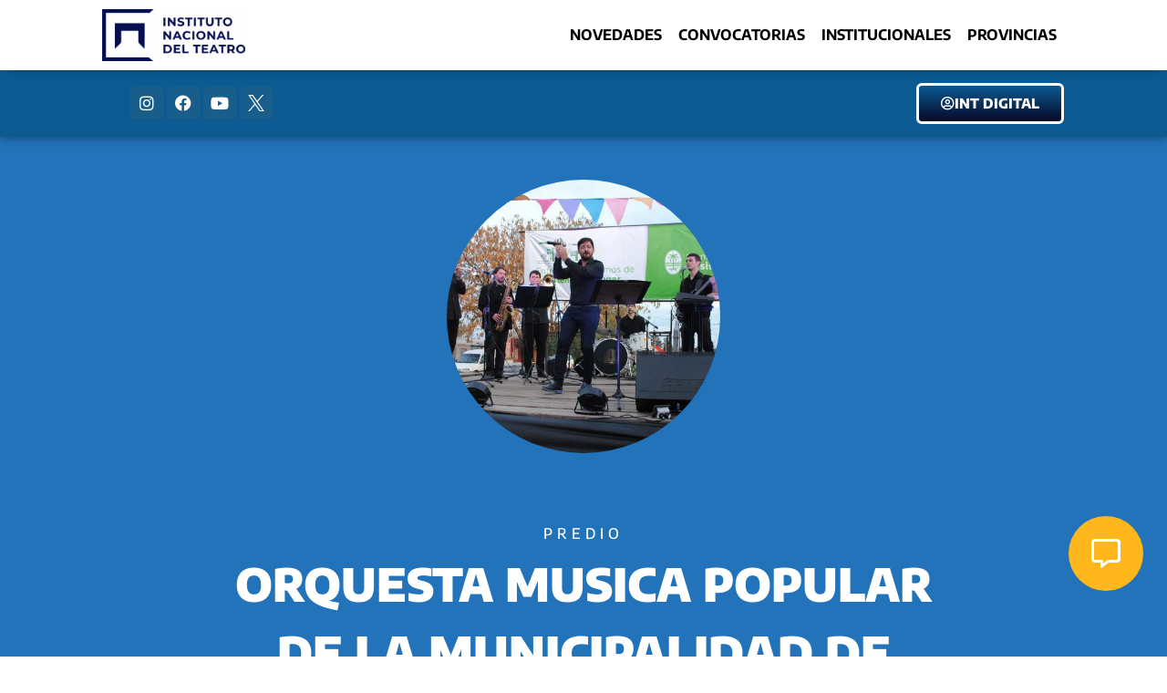

--- FILE ---
content_type: text/html; charset=UTF-8
request_url: https://inteatro.ar/obras/orquesta-musica-popular-de-la-municipalidad-de-resistencia/
body_size: 23170
content:
<!doctype html>
<html lang="es">
<head><meta charset="UTF-8"><script>if(navigator.userAgent.match(/MSIE|Internet Explorer/i)||navigator.userAgent.match(/Trident\/7\..*?rv:11/i)){var href=document.location.href;if(!href.match(/[?&]nowprocket/)){if(href.indexOf("?")==-1){if(href.indexOf("#")==-1){document.location.href=href+"?nowprocket=1"}else{document.location.href=href.replace("#","?nowprocket=1#")}}else{if(href.indexOf("#")==-1){document.location.href=href+"&nowprocket=1"}else{document.location.href=href.replace("#","&nowprocket=1#")}}}}</script><script>class RocketLazyLoadScripts{constructor(){this.triggerEvents=["keydown","mousedown","mousemove","touchmove","touchstart","touchend","wheel"],this.userEventHandler=this._triggerListener.bind(this),this.touchStartHandler=this._onTouchStart.bind(this),this.touchMoveHandler=this._onTouchMove.bind(this),this.touchEndHandler=this._onTouchEnd.bind(this),this.clickHandler=this._onClick.bind(this),this.interceptedClicks=[],window.addEventListener("pageshow",t=>{this.persisted=t.persisted}),window.addEventListener("DOMContentLoaded",()=>{this._preconnect3rdParties()}),this.delayedScripts={normal:[],async:[],defer:[]},this.trash=[],this.allJQueries=[]}_addUserInteractionListener(t){if(document.hidden){t._triggerListener();return}this.triggerEvents.forEach(e=>window.addEventListener(e,t.userEventHandler,{passive:!0})),window.addEventListener("touchstart",t.touchStartHandler,{passive:!0}),window.addEventListener("mousedown",t.touchStartHandler),document.addEventListener("visibilitychange",t.userEventHandler)}_removeUserInteractionListener(){this.triggerEvents.forEach(t=>window.removeEventListener(t,this.userEventHandler,{passive:!0})),document.removeEventListener("visibilitychange",this.userEventHandler)}_onTouchStart(t){"HTML"!==t.target.tagName&&(window.addEventListener("touchend",this.touchEndHandler),window.addEventListener("mouseup",this.touchEndHandler),window.addEventListener("touchmove",this.touchMoveHandler,{passive:!0}),window.addEventListener("mousemove",this.touchMoveHandler),t.target.addEventListener("click",this.clickHandler),this._renameDOMAttribute(t.target,"onclick","rocket-onclick"),this._pendingClickStarted())}_onTouchMove(t){window.removeEventListener("touchend",this.touchEndHandler),window.removeEventListener("mouseup",this.touchEndHandler),window.removeEventListener("touchmove",this.touchMoveHandler,{passive:!0}),window.removeEventListener("mousemove",this.touchMoveHandler),t.target.removeEventListener("click",this.clickHandler),this._renameDOMAttribute(t.target,"rocket-onclick","onclick"),this._pendingClickFinished()}_onTouchEnd(t){window.removeEventListener("touchend",this.touchEndHandler),window.removeEventListener("mouseup",this.touchEndHandler),window.removeEventListener("touchmove",this.touchMoveHandler,{passive:!0}),window.removeEventListener("mousemove",this.touchMoveHandler)}_onClick(t){t.target.removeEventListener("click",this.clickHandler),this._renameDOMAttribute(t.target,"rocket-onclick","onclick"),this.interceptedClicks.push(t),t.preventDefault(),t.stopPropagation(),t.stopImmediatePropagation(),this._pendingClickFinished()}_replayClicks(){window.removeEventListener("touchstart",this.touchStartHandler,{passive:!0}),window.removeEventListener("mousedown",this.touchStartHandler),this.interceptedClicks.forEach(t=>{t.target.dispatchEvent(new MouseEvent("click",{view:t.view,bubbles:!0,cancelable:!0}))})}_waitForPendingClicks(){return new Promise(t=>{this._isClickPending?this._pendingClickFinished=t:t()})}_pendingClickStarted(){this._isClickPending=!0}_pendingClickFinished(){this._isClickPending=!1}_renameDOMAttribute(t,e,r){t.hasAttribute&&t.hasAttribute(e)&&(event.target.setAttribute(r,event.target.getAttribute(e)),event.target.removeAttribute(e))}_triggerListener(){this._removeUserInteractionListener(this),"loading"===document.readyState?document.addEventListener("DOMContentLoaded",this._loadEverythingNow.bind(this)):this._loadEverythingNow()}_preconnect3rdParties(){let t=[];document.querySelectorAll("script[type=rocketlazyloadscript]").forEach(e=>{if(e.hasAttribute("src")){let r=new URL(e.src).origin;r!==location.origin&&t.push({src:r,crossOrigin:e.crossOrigin||"module"===e.getAttribute("data-rocket-type")})}}),t=[...new Map(t.map(t=>[JSON.stringify(t),t])).values()],this._batchInjectResourceHints(t,"preconnect")}async _loadEverythingNow(){this.lastBreath=Date.now(),this._delayEventListeners(this),this._delayJQueryReady(this),this._handleDocumentWrite(),this._registerAllDelayedScripts(),this._preloadAllScripts(),await this._loadScriptsFromList(this.delayedScripts.normal),await this._loadScriptsFromList(this.delayedScripts.defer),await this._loadScriptsFromList(this.delayedScripts.async);try{await this._triggerDOMContentLoaded(),await this._triggerWindowLoad()}catch(t){console.error(t)}window.dispatchEvent(new Event("rocket-allScriptsLoaded")),this._waitForPendingClicks().then(()=>{this._replayClicks()}),this._emptyTrash()}_registerAllDelayedScripts(){document.querySelectorAll("script[type=rocketlazyloadscript]").forEach(t=>{t.hasAttribute("data-rocket-src")?t.hasAttribute("async")&&!1!==t.async?this.delayedScripts.async.push(t):t.hasAttribute("defer")&&!1!==t.defer||"module"===t.getAttribute("data-rocket-type")?this.delayedScripts.defer.push(t):this.delayedScripts.normal.push(t):this.delayedScripts.normal.push(t)})}async _transformScript(t){return new Promise((await this._littleBreath(),navigator.userAgent.indexOf("Firefox/")>0||""===navigator.vendor)?e=>{let r=document.createElement("script");[...t.attributes].forEach(t=>{let e=t.nodeName;"type"!==e&&("data-rocket-type"===e&&(e="type"),"data-rocket-src"===e&&(e="src"),r.setAttribute(e,t.nodeValue))}),t.text&&(r.text=t.text),r.hasAttribute("src")?(r.addEventListener("load",e),r.addEventListener("error",e)):(r.text=t.text,e());try{t.parentNode.replaceChild(r,t)}catch(i){e()}}:async e=>{function r(){t.setAttribute("data-rocket-status","failed"),e()}try{let i=t.getAttribute("data-rocket-type"),n=t.getAttribute("data-rocket-src");t.text,i?(t.type=i,t.removeAttribute("data-rocket-type")):t.removeAttribute("type"),t.addEventListener("load",function r(){t.setAttribute("data-rocket-status","executed"),e()}),t.addEventListener("error",r),n?(t.removeAttribute("data-rocket-src"),t.src=n):t.src="data:text/javascript;base64,"+btoa(t.text)}catch(s){r()}})}async _loadScriptsFromList(t){let e=t.shift();return e&&e.isConnected?(await this._transformScript(e),this._loadScriptsFromList(t)):Promise.resolve()}_preloadAllScripts(){this._batchInjectResourceHints([...this.delayedScripts.normal,...this.delayedScripts.defer,...this.delayedScripts.async],"preload")}_batchInjectResourceHints(t,e){var r=document.createDocumentFragment();t.forEach(t=>{let i=t.getAttribute&&t.getAttribute("data-rocket-src")||t.src;if(i){let n=document.createElement("link");n.href=i,n.rel=e,"preconnect"!==e&&(n.as="script"),t.getAttribute&&"module"===t.getAttribute("data-rocket-type")&&(n.crossOrigin=!0),t.crossOrigin&&(n.crossOrigin=t.crossOrigin),t.integrity&&(n.integrity=t.integrity),r.appendChild(n),this.trash.push(n)}}),document.head.appendChild(r)}_delayEventListeners(t){let e={};function r(t,r){!function t(r){!e[r]&&(e[r]={originalFunctions:{add:r.addEventListener,remove:r.removeEventListener},eventsToRewrite:[]},r.addEventListener=function(){arguments[0]=i(arguments[0]),e[r].originalFunctions.add.apply(r,arguments)},r.removeEventListener=function(){arguments[0]=i(arguments[0]),e[r].originalFunctions.remove.apply(r,arguments)});function i(t){return e[r].eventsToRewrite.indexOf(t)>=0?"rocket-"+t:t}}(t),e[t].eventsToRewrite.push(r)}function i(t,e){let r=t[e];Object.defineProperty(t,e,{get:()=>r||function(){},set(i){t["rocket"+e]=r=i}})}r(document,"DOMContentLoaded"),r(window,"DOMContentLoaded"),r(window,"load"),r(window,"pageshow"),r(document,"readystatechange"),i(document,"onreadystatechange"),i(window,"onload"),i(window,"onpageshow")}_delayJQueryReady(t){let e;function r(r){if(r&&r.fn&&!t.allJQueries.includes(r)){r.fn.ready=r.fn.init.prototype.ready=function(e){return t.domReadyFired?e.bind(document)(r):document.addEventListener("rocket-DOMContentLoaded",()=>e.bind(document)(r)),r([])};let i=r.fn.on;r.fn.on=r.fn.init.prototype.on=function(){if(this[0]===window){function t(t){return t.split(" ").map(t=>"load"===t||0===t.indexOf("load.")?"rocket-jquery-load":t).join(" ")}"string"==typeof arguments[0]||arguments[0]instanceof String?arguments[0]=t(arguments[0]):"object"==typeof arguments[0]&&Object.keys(arguments[0]).forEach(e=>{delete Object.assign(arguments[0],{[t(e)]:arguments[0][e]})[e]})}return i.apply(this,arguments),this},t.allJQueries.push(r)}e=r}r(window.jQuery),Object.defineProperty(window,"jQuery",{get:()=>e,set(t){r(t)}})}async _triggerDOMContentLoaded(){this.domReadyFired=!0,await this._littleBreath(),document.dispatchEvent(new Event("rocket-DOMContentLoaded")),await this._littleBreath(),window.dispatchEvent(new Event("rocket-DOMContentLoaded")),await this._littleBreath(),document.dispatchEvent(new Event("rocket-readystatechange")),await this._littleBreath(),document.rocketonreadystatechange&&document.rocketonreadystatechange()}async _triggerWindowLoad(){await this._littleBreath(),window.dispatchEvent(new Event("rocket-load")),await this._littleBreath(),window.rocketonload&&window.rocketonload(),await this._littleBreath(),this.allJQueries.forEach(t=>t(window).trigger("rocket-jquery-load")),await this._littleBreath();let t=new Event("rocket-pageshow");t.persisted=this.persisted,window.dispatchEvent(t),await this._littleBreath(),window.rocketonpageshow&&window.rocketonpageshow({persisted:this.persisted})}_handleDocumentWrite(){let t=new Map;document.write=document.writeln=function(e){let r=document.currentScript;r||console.error("WPRocket unable to document.write this: "+e);let i=document.createRange(),n=r.parentElement,s=t.get(r);void 0===s&&(s=r.nextSibling,t.set(r,s));let a=document.createDocumentFragment();i.setStart(a,0),a.appendChild(i.createContextualFragment(e)),n.insertBefore(a,s)}}async _littleBreath(){Date.now()-this.lastBreath>45&&(await this._requestAnimFrame(),this.lastBreath=Date.now())}async _requestAnimFrame(){return document.hidden?new Promise(t=>setTimeout(t)):new Promise(t=>requestAnimationFrame(t))}_emptyTrash(){this.trash.forEach(t=>t.remove())}static run(){let t=new RocketLazyLoadScripts;t._addUserInteractionListener(t)}}RocketLazyLoadScripts.run();</script>
	
	<meta name="viewport" content="width=device-width, initial-scale=1">
	<link rel="profile" href="https://gmpg.org/xfn/11">
	<meta name='robots' content='index, follow, max-image-preview:large, max-snippet:-1, max-video-preview:-1' />

	<!-- This site is optimized with the Yoast SEO Premium plugin v20.1 (Yoast SEO v26.8) - https://yoast.com/product/yoast-seo-premium-wordpress/ -->
	<title>ORQUESTA MUSICA POPULAR DE LA MUNICIPALIDAD DE RESISTENCIA - Instituto Nacional del Teatro</title>
	<link rel="canonical" href="https://inteatro.ar/obras/orquesta-musica-popular-de-la-municipalidad-de-resistencia/" />
	<meta property="og:locale" content="es_ES" />
	<meta property="og:type" content="article" />
	<meta property="og:title" content="ORQUESTA MUSICA POPULAR DE LA MUNICIPALIDAD DE RESISTENCIA" />
	<meta property="og:description" content="«actividad libre y gratuita»" />
	<meta property="og:url" content="https://inteatro.ar/obras/orquesta-musica-popular-de-la-municipalidad-de-resistencia/" />
	<meta property="og:site_name" content="Instituto Nacional del Teatro" />
	<meta property="article:modified_time" content="2022-10-03T21:54:38+00:00" />
	<meta property="og:image" content="https://inteatro.ar/wp-content/uploads/2022/09/orquesta-musica-popular.jpg" />
	<meta property="og:image:width" content="768" />
	<meta property="og:image:height" content="514" />
	<meta property="og:image:type" content="image/jpeg" />
	<meta name="twitter:card" content="summary_large_image" />
	<meta name="twitter:label1" content="Tiempo de lectura" />
	<meta name="twitter:data1" content="1 minuto" />
	<script type="application/ld+json" class="yoast-schema-graph">{"@context":"https://schema.org","@graph":[{"@type":"WebPage","@id":"https://inteatro.ar/obras/orquesta-musica-popular-de-la-municipalidad-de-resistencia/","url":"https://inteatro.ar/obras/orquesta-musica-popular-de-la-municipalidad-de-resistencia/","name":"ORQUESTA MUSICA POPULAR DE LA MUNICIPALIDAD DE RESISTENCIA - Instituto Nacional del Teatro","isPartOf":{"@id":"https://inteatro.ar/#website"},"primaryImageOfPage":{"@id":"https://inteatro.ar/obras/orquesta-musica-popular-de-la-municipalidad-de-resistencia/#primaryimage"},"image":{"@id":"https://inteatro.ar/obras/orquesta-musica-popular-de-la-municipalidad-de-resistencia/#primaryimage"},"thumbnailUrl":"https://inteatro.ar/wp-content/uploads/2022/09/orquesta-musica-popular.jpg","datePublished":"2022-09-26T22:46:37+00:00","dateModified":"2022-10-03T21:54:38+00:00","breadcrumb":{"@id":"https://inteatro.ar/obras/orquesta-musica-popular-de-la-municipalidad-de-resistencia/#breadcrumb"},"inLanguage":"es","potentialAction":[{"@type":"ReadAction","target":["https://inteatro.ar/obras/orquesta-musica-popular-de-la-municipalidad-de-resistencia/"]}]},{"@type":"ImageObject","inLanguage":"es","@id":"https://inteatro.ar/obras/orquesta-musica-popular-de-la-municipalidad-de-resistencia/#primaryimage","url":"https://inteatro.ar/wp-content/uploads/2022/09/orquesta-musica-popular.jpg","contentUrl":"https://inteatro.ar/wp-content/uploads/2022/09/orquesta-musica-popular.jpg","width":768,"height":514},{"@type":"BreadcrumbList","@id":"https://inteatro.ar/obras/orquesta-musica-popular-de-la-municipalidad-de-resistencia/#breadcrumb","itemListElement":[{"@type":"ListItem","position":1,"name":"Inicio","item":"https://inteatro.ar/"},{"@type":"ListItem","position":2,"name":"ORQUESTA MUSICA POPULAR DE LA MUNICIPALIDAD DE RESISTENCIA"}]},{"@type":"WebSite","@id":"https://inteatro.ar/#website","url":"https://inteatro.ar/","name":"Instituto Nacional del Teatro","description":"🎭 Somos el organismo rector de la promoción y el apoyo a la actividad teatral en todo el territorio argentino.","publisher":{"@id":"https://inteatro.ar/#organization"},"potentialAction":[{"@type":"SearchAction","target":{"@type":"EntryPoint","urlTemplate":"https://inteatro.ar/?s={search_term_string}"},"query-input":{"@type":"PropertyValueSpecification","valueRequired":true,"valueName":"search_term_string"}}],"inLanguage":"es"},{"@type":"Organization","@id":"https://inteatro.ar/#organization","name":"Instituto Nacional del Teatro","url":"https://inteatro.ar/","logo":{"@type":"ImageObject","inLanguage":"es","@id":"https://inteatro.ar/#/schema/logo/image/","url":"https://inteatro.ar/wp-content/uploads/2026/01/cropped-Azul-Positivo-1.png","contentUrl":"https://inteatro.ar/wp-content/uploads/2026/01/cropped-Azul-Positivo-1.png","width":2256,"height":821,"caption":"Instituto Nacional del Teatro"},"image":{"@id":"https://inteatro.ar/#/schema/logo/image/"}}]}</script>
	<!-- / Yoast SEO Premium plugin. -->



<link rel="alternate" type="application/rss+xml" title="Instituto Nacional del Teatro &raquo; Feed" href="https://inteatro.ar/feed/" />
<link rel="alternate" type="application/rss+xml" title="Instituto Nacional del Teatro &raquo; Feed de los comentarios" href="https://inteatro.ar/comments/feed/" />
<style id='wp-img-auto-sizes-contain-inline-css'>
img:is([sizes=auto i],[sizes^="auto," i]){contain-intrinsic-size:3000px 1500px}
/*# sourceURL=wp-img-auto-sizes-contain-inline-css */
</style>
<link rel='stylesheet' id='sbi_styles-css' href='https://inteatro.ar/wp-content/plugins/instagram-feed/css/sbi-styles.min.css?ver=6.10.0' media='all' />
<link data-minify="1" rel='stylesheet' id='embedpress-css-css' href='https://inteatro.ar/wp-content/cache/min/1/wp-content/plugins/embedpress/assets/css/embedpress.css?ver=1769074157' media='all' />
<link data-minify="1" rel='stylesheet' id='embedpress-blocks-style-css' href='https://inteatro.ar/wp-content/cache/min/1/wp-content/plugins/embedpress/assets/css/blocks.build.css?ver=1769074157' media='all' />
<link data-minify="1" rel='stylesheet' id='embedpress-lazy-load-css-css' href='https://inteatro.ar/wp-content/cache/min/1/wp-content/plugins/embedpress/assets/css/lazy-load.css?ver=1769074157' media='all' />
<style id='wp-emoji-styles-inline-css'>

	img.wp-smiley, img.emoji {
		display: inline !important;
		border: none !important;
		box-shadow: none !important;
		height: 1em !important;
		width: 1em !important;
		margin: 0 0.07em !important;
		vertical-align: -0.1em !important;
		background: none !important;
		padding: 0 !important;
	}
/*# sourceURL=wp-emoji-styles-inline-css */
</style>
<link rel='stylesheet' id='wp-block-library-css' href='https://inteatro.ar/wp-includes/css/dist/block-library/style.min.css?ver=6.9' media='all' />
<style id='classic-theme-styles-inline-css'>
/*! This file is auto-generated */
.wp-block-button__link{color:#fff;background-color:#32373c;border-radius:9999px;box-shadow:none;text-decoration:none;padding:calc(.667em + 2px) calc(1.333em + 2px);font-size:1.125em}.wp-block-file__button{background:#32373c;color:#fff;text-decoration:none}
/*# sourceURL=/wp-includes/css/classic-themes.min.css */
</style>
<link data-minify="1" rel='stylesheet' id='jet-engine-frontend-css' href='https://inteatro.ar/wp-content/cache/min/1/wp-content/plugins/jet-engine/assets/css/frontend.css?ver=1769074157' media='all' />
<style id='global-styles-inline-css'>
:root{--wp--preset--aspect-ratio--square: 1;--wp--preset--aspect-ratio--4-3: 4/3;--wp--preset--aspect-ratio--3-4: 3/4;--wp--preset--aspect-ratio--3-2: 3/2;--wp--preset--aspect-ratio--2-3: 2/3;--wp--preset--aspect-ratio--16-9: 16/9;--wp--preset--aspect-ratio--9-16: 9/16;--wp--preset--color--black: #000000;--wp--preset--color--cyan-bluish-gray: #abb8c3;--wp--preset--color--white: #ffffff;--wp--preset--color--pale-pink: #f78da7;--wp--preset--color--vivid-red: #cf2e2e;--wp--preset--color--luminous-vivid-orange: #ff6900;--wp--preset--color--luminous-vivid-amber: #fcb900;--wp--preset--color--light-green-cyan: #7bdcb5;--wp--preset--color--vivid-green-cyan: #00d084;--wp--preset--color--pale-cyan-blue: #8ed1fc;--wp--preset--color--vivid-cyan-blue: #0693e3;--wp--preset--color--vivid-purple: #9b51e0;--wp--preset--gradient--vivid-cyan-blue-to-vivid-purple: linear-gradient(135deg,rgb(6,147,227) 0%,rgb(155,81,224) 100%);--wp--preset--gradient--light-green-cyan-to-vivid-green-cyan: linear-gradient(135deg,rgb(122,220,180) 0%,rgb(0,208,130) 100%);--wp--preset--gradient--luminous-vivid-amber-to-luminous-vivid-orange: linear-gradient(135deg,rgb(252,185,0) 0%,rgb(255,105,0) 100%);--wp--preset--gradient--luminous-vivid-orange-to-vivid-red: linear-gradient(135deg,rgb(255,105,0) 0%,rgb(207,46,46) 100%);--wp--preset--gradient--very-light-gray-to-cyan-bluish-gray: linear-gradient(135deg,rgb(238,238,238) 0%,rgb(169,184,195) 100%);--wp--preset--gradient--cool-to-warm-spectrum: linear-gradient(135deg,rgb(74,234,220) 0%,rgb(151,120,209) 20%,rgb(207,42,186) 40%,rgb(238,44,130) 60%,rgb(251,105,98) 80%,rgb(254,248,76) 100%);--wp--preset--gradient--blush-light-purple: linear-gradient(135deg,rgb(255,206,236) 0%,rgb(152,150,240) 100%);--wp--preset--gradient--blush-bordeaux: linear-gradient(135deg,rgb(254,205,165) 0%,rgb(254,45,45) 50%,rgb(107,0,62) 100%);--wp--preset--gradient--luminous-dusk: linear-gradient(135deg,rgb(255,203,112) 0%,rgb(199,81,192) 50%,rgb(65,88,208) 100%);--wp--preset--gradient--pale-ocean: linear-gradient(135deg,rgb(255,245,203) 0%,rgb(182,227,212) 50%,rgb(51,167,181) 100%);--wp--preset--gradient--electric-grass: linear-gradient(135deg,rgb(202,248,128) 0%,rgb(113,206,126) 100%);--wp--preset--gradient--midnight: linear-gradient(135deg,rgb(2,3,129) 0%,rgb(40,116,252) 100%);--wp--preset--font-size--small: 13px;--wp--preset--font-size--medium: 20px;--wp--preset--font-size--large: 36px;--wp--preset--font-size--x-large: 42px;--wp--preset--spacing--20: 0.44rem;--wp--preset--spacing--30: 0.67rem;--wp--preset--spacing--40: 1rem;--wp--preset--spacing--50: 1.5rem;--wp--preset--spacing--60: 2.25rem;--wp--preset--spacing--70: 3.38rem;--wp--preset--spacing--80: 5.06rem;--wp--preset--shadow--natural: 6px 6px 9px rgba(0, 0, 0, 0.2);--wp--preset--shadow--deep: 12px 12px 50px rgba(0, 0, 0, 0.4);--wp--preset--shadow--sharp: 6px 6px 0px rgba(0, 0, 0, 0.2);--wp--preset--shadow--outlined: 6px 6px 0px -3px rgb(255, 255, 255), 6px 6px rgb(0, 0, 0);--wp--preset--shadow--crisp: 6px 6px 0px rgb(0, 0, 0);}:where(.is-layout-flex){gap: 0.5em;}:where(.is-layout-grid){gap: 0.5em;}body .is-layout-flex{display: flex;}.is-layout-flex{flex-wrap: wrap;align-items: center;}.is-layout-flex > :is(*, div){margin: 0;}body .is-layout-grid{display: grid;}.is-layout-grid > :is(*, div){margin: 0;}:where(.wp-block-columns.is-layout-flex){gap: 2em;}:where(.wp-block-columns.is-layout-grid){gap: 2em;}:where(.wp-block-post-template.is-layout-flex){gap: 1.25em;}:where(.wp-block-post-template.is-layout-grid){gap: 1.25em;}.has-black-color{color: var(--wp--preset--color--black) !important;}.has-cyan-bluish-gray-color{color: var(--wp--preset--color--cyan-bluish-gray) !important;}.has-white-color{color: var(--wp--preset--color--white) !important;}.has-pale-pink-color{color: var(--wp--preset--color--pale-pink) !important;}.has-vivid-red-color{color: var(--wp--preset--color--vivid-red) !important;}.has-luminous-vivid-orange-color{color: var(--wp--preset--color--luminous-vivid-orange) !important;}.has-luminous-vivid-amber-color{color: var(--wp--preset--color--luminous-vivid-amber) !important;}.has-light-green-cyan-color{color: var(--wp--preset--color--light-green-cyan) !important;}.has-vivid-green-cyan-color{color: var(--wp--preset--color--vivid-green-cyan) !important;}.has-pale-cyan-blue-color{color: var(--wp--preset--color--pale-cyan-blue) !important;}.has-vivid-cyan-blue-color{color: var(--wp--preset--color--vivid-cyan-blue) !important;}.has-vivid-purple-color{color: var(--wp--preset--color--vivid-purple) !important;}.has-black-background-color{background-color: var(--wp--preset--color--black) !important;}.has-cyan-bluish-gray-background-color{background-color: var(--wp--preset--color--cyan-bluish-gray) !important;}.has-white-background-color{background-color: var(--wp--preset--color--white) !important;}.has-pale-pink-background-color{background-color: var(--wp--preset--color--pale-pink) !important;}.has-vivid-red-background-color{background-color: var(--wp--preset--color--vivid-red) !important;}.has-luminous-vivid-orange-background-color{background-color: var(--wp--preset--color--luminous-vivid-orange) !important;}.has-luminous-vivid-amber-background-color{background-color: var(--wp--preset--color--luminous-vivid-amber) !important;}.has-light-green-cyan-background-color{background-color: var(--wp--preset--color--light-green-cyan) !important;}.has-vivid-green-cyan-background-color{background-color: var(--wp--preset--color--vivid-green-cyan) !important;}.has-pale-cyan-blue-background-color{background-color: var(--wp--preset--color--pale-cyan-blue) !important;}.has-vivid-cyan-blue-background-color{background-color: var(--wp--preset--color--vivid-cyan-blue) !important;}.has-vivid-purple-background-color{background-color: var(--wp--preset--color--vivid-purple) !important;}.has-black-border-color{border-color: var(--wp--preset--color--black) !important;}.has-cyan-bluish-gray-border-color{border-color: var(--wp--preset--color--cyan-bluish-gray) !important;}.has-white-border-color{border-color: var(--wp--preset--color--white) !important;}.has-pale-pink-border-color{border-color: var(--wp--preset--color--pale-pink) !important;}.has-vivid-red-border-color{border-color: var(--wp--preset--color--vivid-red) !important;}.has-luminous-vivid-orange-border-color{border-color: var(--wp--preset--color--luminous-vivid-orange) !important;}.has-luminous-vivid-amber-border-color{border-color: var(--wp--preset--color--luminous-vivid-amber) !important;}.has-light-green-cyan-border-color{border-color: var(--wp--preset--color--light-green-cyan) !important;}.has-vivid-green-cyan-border-color{border-color: var(--wp--preset--color--vivid-green-cyan) !important;}.has-pale-cyan-blue-border-color{border-color: var(--wp--preset--color--pale-cyan-blue) !important;}.has-vivid-cyan-blue-border-color{border-color: var(--wp--preset--color--vivid-cyan-blue) !important;}.has-vivid-purple-border-color{border-color: var(--wp--preset--color--vivid-purple) !important;}.has-vivid-cyan-blue-to-vivid-purple-gradient-background{background: var(--wp--preset--gradient--vivid-cyan-blue-to-vivid-purple) !important;}.has-light-green-cyan-to-vivid-green-cyan-gradient-background{background: var(--wp--preset--gradient--light-green-cyan-to-vivid-green-cyan) !important;}.has-luminous-vivid-amber-to-luminous-vivid-orange-gradient-background{background: var(--wp--preset--gradient--luminous-vivid-amber-to-luminous-vivid-orange) !important;}.has-luminous-vivid-orange-to-vivid-red-gradient-background{background: var(--wp--preset--gradient--luminous-vivid-orange-to-vivid-red) !important;}.has-very-light-gray-to-cyan-bluish-gray-gradient-background{background: var(--wp--preset--gradient--very-light-gray-to-cyan-bluish-gray) !important;}.has-cool-to-warm-spectrum-gradient-background{background: var(--wp--preset--gradient--cool-to-warm-spectrum) !important;}.has-blush-light-purple-gradient-background{background: var(--wp--preset--gradient--blush-light-purple) !important;}.has-blush-bordeaux-gradient-background{background: var(--wp--preset--gradient--blush-bordeaux) !important;}.has-luminous-dusk-gradient-background{background: var(--wp--preset--gradient--luminous-dusk) !important;}.has-pale-ocean-gradient-background{background: var(--wp--preset--gradient--pale-ocean) !important;}.has-electric-grass-gradient-background{background: var(--wp--preset--gradient--electric-grass) !important;}.has-midnight-gradient-background{background: var(--wp--preset--gradient--midnight) !important;}.has-small-font-size{font-size: var(--wp--preset--font-size--small) !important;}.has-medium-font-size{font-size: var(--wp--preset--font-size--medium) !important;}.has-large-font-size{font-size: var(--wp--preset--font-size--large) !important;}.has-x-large-font-size{font-size: var(--wp--preset--font-size--x-large) !important;}
:where(.wp-block-post-template.is-layout-flex){gap: 1.25em;}:where(.wp-block-post-template.is-layout-grid){gap: 1.25em;}
:where(.wp-block-term-template.is-layout-flex){gap: 1.25em;}:where(.wp-block-term-template.is-layout-grid){gap: 1.25em;}
:where(.wp-block-columns.is-layout-flex){gap: 2em;}:where(.wp-block-columns.is-layout-grid){gap: 2em;}
:root :where(.wp-block-pullquote){font-size: 1.5em;line-height: 1.6;}
/*# sourceURL=global-styles-inline-css */
</style>
<link rel='stylesheet' id='hello-elementor-css' href='https://inteatro.ar/wp-content/themes/hello-elementor/style.min.css?ver=3.0.2' media='all' />
<link rel='stylesheet' id='hello-elementor-theme-style-css' href='https://inteatro.ar/wp-content/themes/hello-elementor/theme.min.css?ver=3.0.2' media='all' />
<link rel='stylesheet' id='hello-elementor-header-footer-css' href='https://inteatro.ar/wp-content/themes/hello-elementor/header-footer.min.css?ver=3.0.2' media='all' />
<link rel='stylesheet' id='elementor-frontend-css' href='https://inteatro.ar/wp-content/plugins/elementor/assets/css/frontend.min.css?ver=3.34.2' media='all' />
<style id='elementor-frontend-inline-css'>
.elementor-5064 .elementor-element.elementor-element-6c2e0139 > .elementor-background-overlay{background-image:url("https://inteatro.ar/wp-content/uploads/2022/09/orquesta-musica-popular.jpg");}
/*# sourceURL=elementor-frontend-inline-css */
</style>
<link rel='stylesheet' id='elementor-post-6-css' href='https://inteatro.ar/wp-content/uploads/elementor/css/post-6.css?ver=1769074151' media='all' />
<link rel='stylesheet' id='widget-image-css' href='https://inteatro.ar/wp-content/plugins/elementor/assets/css/widget-image.min.css?ver=3.34.2' media='all' />
<link rel='stylesheet' id='widget-nav-menu-css' href='https://inteatro.ar/wp-content/plugins/elementor-pro/assets/css/widget-nav-menu.min.css?ver=3.29.2' media='all' />
<link rel='stylesheet' id='e-sticky-css' href='https://inteatro.ar/wp-content/plugins/elementor-pro/assets/css/modules/sticky.min.css?ver=3.29.2' media='all' />
<link rel='stylesheet' id='widget-social-icons-css' href='https://inteatro.ar/wp-content/plugins/elementor/assets/css/widget-social-icons.min.css?ver=3.34.2' media='all' />
<link rel='stylesheet' id='e-apple-webkit-css' href='https://inteatro.ar/wp-content/plugins/elementor/assets/css/conditionals/apple-webkit.min.css?ver=3.34.2' media='all' />
<link rel='stylesheet' id='widget-icon-list-css' href='https://inteatro.ar/wp-content/plugins/elementor/assets/css/widget-icon-list.min.css?ver=3.34.2' media='all' />
<link rel='stylesheet' id='e-motion-fx-css' href='https://inteatro.ar/wp-content/plugins/elementor-pro/assets/css/modules/motion-fx.min.css?ver=3.29.2' media='all' />
<link data-minify="1" rel='stylesheet' id='swiper-css' href='https://inteatro.ar/wp-content/cache/min/1/wp-content/plugins/elementor/assets/lib/swiper/v8/css/swiper.min.css?ver=1769074157' media='all' />
<link rel='stylesheet' id='e-swiper-css' href='https://inteatro.ar/wp-content/plugins/elementor/assets/css/conditionals/e-swiper.min.css?ver=3.34.2' media='all' />
<link rel='stylesheet' id='widget-divider-css' href='https://inteatro.ar/wp-content/plugins/elementor/assets/css/widget-divider.min.css?ver=3.34.2' media='all' />
<link rel='stylesheet' id='widget-heading-css' href='https://inteatro.ar/wp-content/plugins/elementor/assets/css/widget-heading.min.css?ver=3.34.2' media='all' />
<link data-minify="1" rel='stylesheet' id='embedpress-elementor-css-css' href='https://inteatro.ar/wp-content/cache/min/1/wp-content/plugins/embedpress/assets/css/embedpress-elementor.css?ver=1769074160' media='all' />
<link data-minify="1" rel='stylesheet' id='elementor-icons-css' href='https://inteatro.ar/wp-content/cache/min/1/wp-content/plugins/elementor/assets/lib/eicons/css/elementor-icons.min.css?ver=1769074157' media='all' />
<link rel='stylesheet' id='sbistyles-css' href='https://inteatro.ar/wp-content/plugins/instagram-feed/css/sbi-styles.min.css?ver=6.10.0' media='all' />
<link rel='stylesheet' id='elementor-post-540-css' href='https://inteatro.ar/wp-content/uploads/elementor/css/post-540.css?ver=1769074152' media='all' />
<link rel='stylesheet' id='elementor-post-552-css' href='https://inteatro.ar/wp-content/uploads/elementor/css/post-552.css?ver=1769074152' media='all' />
<link rel='stylesheet' id='elementor-post-5064-css' href='https://inteatro.ar/wp-content/uploads/elementor/css/post-5064.css?ver=1769074248' media='all' />
<link rel='stylesheet' id='elementor-post-20589-css' href='https://inteatro.ar/wp-content/uploads/elementor/css/post-20589.css?ver=1769074248' media='all' />
<style id='rocket-lazyload-inline-css'>
.rll-youtube-player{position:relative;padding-bottom:56.23%;height:0;overflow:hidden;max-width:100%;}.rll-youtube-player:focus-within{outline: 2px solid currentColor;outline-offset: 5px;}.rll-youtube-player iframe{position:absolute;top:0;left:0;width:100%;height:100%;z-index:100;background:0 0}.rll-youtube-player img{bottom:0;display:block;left:0;margin:auto;max-width:100%;width:100%;position:absolute;right:0;top:0;border:none;height:auto;-webkit-transition:.4s all;-moz-transition:.4s all;transition:.4s all}.rll-youtube-player img:hover{-webkit-filter:brightness(75%)}.rll-youtube-player .play{height:100%;width:100%;left:0;top:0;position:absolute;background:url(https://inteatro.ar/wp-content/plugins/wp-rocket/assets/img/youtube.png) no-repeat center;background-color: transparent !important;cursor:pointer;border:none;}
/*# sourceURL=rocket-lazyload-inline-css */
</style>
<link data-minify="1" rel='stylesheet' id='elementor-gf-local-encodesans-css' href='https://inteatro.ar/wp-content/cache/min/1/wp-content/uploads/elementor/google-fonts/css/encodesans.css?ver=1769074157' media='all' />
<link rel='stylesheet' id='elementor-icons-shared-0-css' href='https://inteatro.ar/wp-content/plugins/elementor/assets/lib/font-awesome/css/fontawesome.min.css?ver=5.15.3' media='all' />
<link data-minify="1" rel='stylesheet' id='elementor-icons-fa-solid-css' href='https://inteatro.ar/wp-content/cache/min/1/wp-content/plugins/elementor/assets/lib/font-awesome/css/solid.min.css?ver=1769074157' media='all' />
<link data-minify="1" rel='stylesheet' id='elementor-icons-fa-brands-css' href='https://inteatro.ar/wp-content/cache/min/1/wp-content/plugins/elementor/assets/lib/font-awesome/css/brands.min.css?ver=1769074157' media='all' />
<link data-minify="1" rel='stylesheet' id='elementor-icons-fa-regular-css' href='https://inteatro.ar/wp-content/cache/min/1/wp-content/plugins/elementor/assets/lib/font-awesome/css/regular.min.css?ver=1769074157' media='all' />
<script type="rocketlazyloadscript" data-rocket-src="https://inteatro.ar/wp-includes/js/jquery/jquery.min.js?ver=3.7.1" id="jquery-core-js" defer></script>
<script type="rocketlazyloadscript" data-rocket-src="https://inteatro.ar/wp-includes/js/jquery/jquery-migrate.min.js?ver=3.4.1" id="jquery-migrate-js" defer></script>
<link rel="https://api.w.org/" href="https://inteatro.ar/wp-json/" /><link rel="alternate" title="JSON" type="application/json" href="https://inteatro.ar/wp-json/wp/v2/obras/6107" /><link rel="EditURI" type="application/rsd+xml" title="RSD" href="https://inteatro.ar/xmlrpc.php?rsd" />
<meta name="generator" content="WordPress 6.9" />
<link rel='shortlink' href='https://inteatro.ar/?p=6107' />
<meta name="generator" content="Elementor 3.34.2; features: additional_custom_breakpoints; settings: css_print_method-external, google_font-enabled, font_display-auto">
<meta name="facebook-domain-verification" content="4fxl8w96f8697x0pavdyjsnardgk43" />
<meta name="facebook-domain-verification" content="rp7jsfxshhklr2o0w8reqegkvmgsuw" />
<meta name="facebook-domain-verification" content="l7ujeeu7gh3vpl55n3pvd5j5mvaa5m" />
<meta name="facebook-domain-verification" content="himce61upnz04uj8nly325e1ysgd6j" />
<!-- Google tag (gtag.js) -->
<script type="rocketlazyloadscript" async data-rocket-src="https://www.googletagmanager.com/gtag/js?id=G-MF2SQGRC09"></script>
<script type="rocketlazyloadscript">
  window.dataLayer = window.dataLayer || [];
  function gtag(){dataLayer.push(arguments);}
  gtag('js', new Date());

  gtag('config', 'G-MF2SQGRC09');
</script>
			<style>
				.e-con.e-parent:nth-of-type(n+4):not(.e-lazyloaded):not(.e-no-lazyload),
				.e-con.e-parent:nth-of-type(n+4):not(.e-lazyloaded):not(.e-no-lazyload) * {
					background-image: none !important;
				}
				@media screen and (max-height: 1024px) {
					.e-con.e-parent:nth-of-type(n+3):not(.e-lazyloaded):not(.e-no-lazyload),
					.e-con.e-parent:nth-of-type(n+3):not(.e-lazyloaded):not(.e-no-lazyload) * {
						background-image: none !important;
					}
				}
				@media screen and (max-height: 640px) {
					.e-con.e-parent:nth-of-type(n+2):not(.e-lazyloaded):not(.e-no-lazyload),
					.e-con.e-parent:nth-of-type(n+2):not(.e-lazyloaded):not(.e-no-lazyload) * {
						background-image: none !important;
					}
				}
			</style>
			<link rel="icon" href="https://inteatro.ar/wp-content/uploads/2026/01/cropped-cropped-Azul-Positivo-1-32x32.png" sizes="32x32" />
<link rel="icon" href="https://inteatro.ar/wp-content/uploads/2026/01/cropped-cropped-Azul-Positivo-1-192x192.png" sizes="192x192" />
<link rel="apple-touch-icon" href="https://inteatro.ar/wp-content/uploads/2026/01/cropped-cropped-Azul-Positivo-1-180x180.png" />
<meta name="msapplication-TileImage" content="https://inteatro.ar/wp-content/uploads/2026/01/cropped-cropped-Azul-Positivo-1-270x270.png" />
		<style id="wp-custom-css">
			

/* === Estilo del formulario de contraseña === */
.post-password-form {
    padding: 80px; /* Espaciado interno amplio */
    margin: 100px auto; /* Centrado horizontal y separación vertical */
    background: #185D89; /* Fondo azul */
    color: #FFFFFF; /* Texto blanco */
    line-height: 2; /* Interlineado cómodo */
    box-sizing: content-box;
    font-size: 20px;
    font-family: "Encode Sans", Ubuntu, "Futura Std Book", Arial, sans-serif;
    max-width: 600px; /* Limita el ancho para mejor legibilidad */
    border-radius: 8px;
    box-shadow: 0 0 20px rgba(0,0,0,0.1); /* Suaviza el contorno */
}

/* Campo de contraseña */
#pwbox-2548 {
    color: #FFFFFF;
    background-color: transparent;
    border: 2px solid #FFFFFF;
    padding: 10px;
    width: 100%;
    font-size: 18px;
    border-radius: 5px; /* Bordes redondeados completos */
    margin-bottom: 15px; /* Agrega separación respecto al botón */
}

/* Botón "Entrar" separado y redondeado */
.post-password-form input[type="submit"] {
    background-color: #FFA200 !important;
    color: #FFFFFF !important;
    border: none !important;
    padding: 10px 20px !important;
    font-weight: 700;
    font-size: 16px;
    border-radius: 5px; /* Uniforme en todas las esquinas */
    cursor: pointer;
    transition: background-color 0.3s ease;
    opacity: 1 !important;
    display: inline-block;
}


.post-password-form input[type="submit"]:hover {
    background-color: #cc8400 !important;
}


/* === Etiquetas del formulario === */
label {
    line-height: 2;
    font-family: "Encode Sans", Ubuntu, "Futura Std Book", Arial, sans-serif;
    color: #FFFFFF;
    font-weight: 600;
}

/* === Primer párrafo del formulario (mensaje) === */
body > form > p:nth-child(1) {
    color: white;
    font-family: "Encode Sans", sans-serif;
}

/* === Enlaces en general === */
a {
    color: #0175C9;
    text-decoration: none;
}
a:hover {
    color: darkblue;
}


/* === Sticky para elementos con ID "sticky" (si aplica en otros contextos) === */
#sticky {
    position: sticky;
    top: 0;
}
		</style>
		<noscript><style id="rocket-lazyload-nojs-css">.rll-youtube-player, [data-lazy-src]{display:none !important;}</style></noscript></head>
<body class="wp-singular obras-template-default single single-obras postid-6107 wp-custom-logo wp-theme-hello-elementor elementor-default elementor-template-full-width elementor-kit-6 elementor-page-5064">


<a class="skip-link screen-reader-text" href="#content">Ir al contenido</a>

		<header data-elementor-type="header" data-elementor-id="540" class="elementor elementor-540 elementor-location-header" data-elementor-post-type="elementor_library">
					<header class="elementor-section elementor-top-section elementor-element elementor-element-3b289b6 elementor-section-content-middle elementor-section-full_width elementor-section-height-default elementor-section-height-default" data-id="3b289b6" data-element_type="section" id="sticky" data-settings="{&quot;background_background&quot;:&quot;classic&quot;,&quot;sticky&quot;:&quot;top&quot;,&quot;animation&quot;:&quot;none&quot;,&quot;sticky_offset_mobile&quot;:0,&quot;sticky_effects_offset_mobile&quot;:0,&quot;animation_mobile&quot;:&quot;none&quot;,&quot;sticky_on&quot;:[&quot;desktop&quot;,&quot;tablet&quot;,&quot;mobile&quot;],&quot;sticky_offset&quot;:0,&quot;sticky_effects_offset&quot;:0,&quot;sticky_anchor_link_offset&quot;:0}">
						<div class="elementor-container elementor-column-gap-default">
					<div class="elementor-column elementor-col-50 elementor-top-column elementor-element elementor-element-6817418" data-id="6817418" data-element_type="column">
			<div class="elementor-widget-wrap elementor-element-populated">
						<div class="elementor-element elementor-element-60358bc elementor-widget-mobile__width-initial elementor-widget__width-initial elementor-widget elementor-widget-image" data-id="60358bc" data-element_type="widget" data-widget_type="image.default">
				<div class="elementor-widget-container">
																<a href="https://inteatro.ar/">
							<img width="768" height="279" src="data:image/svg+xml,%3Csvg%20xmlns='http://www.w3.org/2000/svg'%20viewBox='0%200%20768%20279'%3E%3C/svg%3E" class="attachment-medium_large size-medium_large wp-image-28571" alt="" data-lazy-srcset="https://inteatro.ar/wp-content/uploads/2026/01/cropped-Azul-Positivo-1-768x279.png 768w, https://inteatro.ar/wp-content/uploads/2026/01/cropped-Azul-Positivo-1-300x109.png 300w, https://inteatro.ar/wp-content/uploads/2026/01/cropped-Azul-Positivo-1-1024x373.png 1024w, https://inteatro.ar/wp-content/uploads/2026/01/cropped-Azul-Positivo-1-1536x559.png 1536w, https://inteatro.ar/wp-content/uploads/2026/01/cropped-Azul-Positivo-1-2048x745.png 2048w" data-lazy-sizes="(max-width: 768px) 100vw, 768px" data-lazy-src="https://inteatro.ar/wp-content/uploads/2026/01/cropped-Azul-Positivo-1-768x279.png" /><noscript><img width="768" height="279" src="https://inteatro.ar/wp-content/uploads/2026/01/cropped-Azul-Positivo-1-768x279.png" class="attachment-medium_large size-medium_large wp-image-28571" alt="" srcset="https://inteatro.ar/wp-content/uploads/2026/01/cropped-Azul-Positivo-1-768x279.png 768w, https://inteatro.ar/wp-content/uploads/2026/01/cropped-Azul-Positivo-1-300x109.png 300w, https://inteatro.ar/wp-content/uploads/2026/01/cropped-Azul-Positivo-1-1024x373.png 1024w, https://inteatro.ar/wp-content/uploads/2026/01/cropped-Azul-Positivo-1-1536x559.png 1536w, https://inteatro.ar/wp-content/uploads/2026/01/cropped-Azul-Positivo-1-2048x745.png 2048w" sizes="(max-width: 768px) 100vw, 768px" /></noscript>								</a>
															</div>
				</div>
					</div>
		</div>
				<div class="elementor-column elementor-col-50 elementor-top-column elementor-element elementor-element-5660fa5" data-id="5660fa5" data-element_type="column">
			<div class="elementor-widget-wrap elementor-element-populated">
						<div class="elementor-element elementor-element-af07b5d elementor-nav-menu__align-end elementor-nav-menu--stretch elementor-widget-tablet__width-initial elementor-widget__width-initial elementor-nav-menu__text-align-center elementor-widget-mobile__width-initial elementor-nav-menu--dropdown-tablet elementor-nav-menu--toggle elementor-nav-menu--burger elementor-widget elementor-widget-nav-menu" data-id="af07b5d" data-element_type="widget" data-settings="{&quot;full_width&quot;:&quot;stretch&quot;,&quot;layout&quot;:&quot;horizontal&quot;,&quot;submenu_icon&quot;:{&quot;value&quot;:&quot;&lt;i class=\&quot;fas fa-caret-down\&quot;&gt;&lt;\/i&gt;&quot;,&quot;library&quot;:&quot;fa-solid&quot;},&quot;toggle&quot;:&quot;burger&quot;}" data-widget_type="nav-menu.default">
				<div class="elementor-widget-container">
								<nav aria-label="Menú" class="elementor-nav-menu--main elementor-nav-menu__container elementor-nav-menu--layout-horizontal e--pointer-underline e--animation-fade">
				<ul id="menu-1-af07b5d" class="elementor-nav-menu"><li class="menu-item menu-item-type-post_type menu-item-object-page menu-item-18847"><a href="https://inteatro.ar/novedades/" class="elementor-item">Novedades</a></li>
<li class="menu-item menu-item-type-post_type menu-item-object-page menu-item-11044"><a href="https://inteatro.ar/convocatorias/" class="elementor-item">Convocatorias</a></li>
<li class="menu-item menu-item-type-post_type menu-item-object-page menu-item-10841"><a href="https://inteatro.ar/institucionales/" class="elementor-item">Institucionales</a></li>
<li class="menu-item menu-item-type-custom menu-item-object-custom menu-item-2677"><a href="https://inteatro.ar/provincias" class="elementor-item">Provincias</a></li>
</ul>			</nav>
					<div class="elementor-menu-toggle" role="button" tabindex="0" aria-label="Alternar menú" aria-expanded="false">
			<i aria-hidden="true" role="presentation" class="elementor-menu-toggle__icon--open eicon-menu-bar"></i><i aria-hidden="true" role="presentation" class="elementor-menu-toggle__icon--close eicon-close"></i>		</div>
					<nav class="elementor-nav-menu--dropdown elementor-nav-menu__container" aria-hidden="true">
				<ul id="menu-2-af07b5d" class="elementor-nav-menu"><li class="menu-item menu-item-type-post_type menu-item-object-page menu-item-18847"><a href="https://inteatro.ar/novedades/" class="elementor-item" tabindex="-1">Novedades</a></li>
<li class="menu-item menu-item-type-post_type menu-item-object-page menu-item-11044"><a href="https://inteatro.ar/convocatorias/" class="elementor-item" tabindex="-1">Convocatorias</a></li>
<li class="menu-item menu-item-type-post_type menu-item-object-page menu-item-10841"><a href="https://inteatro.ar/institucionales/" class="elementor-item" tabindex="-1">Institucionales</a></li>
<li class="menu-item menu-item-type-custom menu-item-object-custom menu-item-2677"><a href="https://inteatro.ar/provincias" class="elementor-item" tabindex="-1">Provincias</a></li>
</ul>			</nav>
						</div>
				</div>
					</div>
		</div>
					</div>
		</header>
				<section class="elementor-section elementor-top-section elementor-element elementor-element-b6841f3 elementor-section-content-middle elementor-section-full_width elementor-section-height-default elementor-section-height-default" data-id="b6841f3" data-element_type="section" data-settings="{&quot;background_background&quot;:&quot;classic&quot;}">
						<div class="elementor-container elementor-column-gap-default">
					<div class="elementor-column elementor-col-50 elementor-top-column elementor-element elementor-element-50fe3f3" data-id="50fe3f3" data-element_type="column">
			<div class="elementor-widget-wrap elementor-element-populated">
						<div class="elementor-element elementor-element-f8e5cc8 elementor-shape-rounded elementor-grid-0 e-grid-align-center elementor-widget elementor-widget-social-icons" data-id="f8e5cc8" data-element_type="widget" data-widget_type="social-icons.default">
				<div class="elementor-widget-container">
							<div class="elementor-social-icons-wrapper elementor-grid" role="list">
							<span class="elementor-grid-item" role="listitem">
					<a class="elementor-icon elementor-social-icon elementor-social-icon-instagram elementor-repeater-item-4ca5755" href="https://www.instagram.com/inteatro.ar/" target="_blank">
						<span class="elementor-screen-only">Instagram</span>
						<i aria-hidden="true" class="fab fa-instagram"></i>					</a>
				</span>
							<span class="elementor-grid-item" role="listitem">
					<a class="elementor-icon elementor-social-icon elementor-social-icon-facebook elementor-repeater-item-c7f5436" href="https://www.facebook.com/inteatro/" target="_blank">
						<span class="elementor-screen-only">Facebook</span>
						<i aria-hidden="true" class="fab fa-facebook"></i>					</a>
				</span>
							<span class="elementor-grid-item" role="listitem">
					<a class="elementor-icon elementor-social-icon elementor-social-icon-youtube elementor-repeater-item-48d4bac" href="https://www.youtube.com/channel/UCtMHAAu6xiF-4ZCHvfYo4pA" target="_blank">
						<span class="elementor-screen-only">Youtube</span>
						<i aria-hidden="true" class="fab fa-youtube"></i>					</a>
				</span>
							<span class="elementor-grid-item" role="listitem">
					<a class="elementor-icon elementor-social-icon elementor-social-icon- elementor-repeater-item-ee54d52" href="https://twitter.com/inteatro_ar/" target="_blank">
						<span class="elementor-screen-only"></span>
						<svg xmlns="http://www.w3.org/2000/svg" xmlns:xlink="http://www.w3.org/1999/xlink" width="512" height="512" x="0" y="0" viewBox="0 0 1226.37 1226.37" style="enable-background:new 0 0 512 512" xml:space="preserve" class=""><g><path d="M727.348 519.284 1174.075 0h-105.86L680.322 450.887 370.513 0H13.185l468.492 681.821L13.185 1226.37h105.866l409.625-476.152 327.181 476.152h357.328L727.322 519.284zM582.35 687.828l-47.468-67.894-377.686-540.24H319.8l304.797 435.991 47.468 67.894 396.2 566.721H905.661L582.35 687.854z" fill="#ffffff" opacity="1" data-original="#000000" class=""></path></g></svg>					</a>
				</span>
					</div>
						</div>
				</div>
					</div>
		</div>
				<div class="elementor-column elementor-col-50 elementor-top-column elementor-element elementor-element-25293c6" data-id="25293c6" data-element_type="column">
			<div class="elementor-widget-wrap elementor-element-populated">
						<div class="elementor-element elementor-element-ebe272f elementor-align-right elementor-mobile-align-right elementor-widget elementor-widget-button" data-id="ebe272f" data-element_type="widget" data-widget_type="button.default">
				<div class="elementor-widget-container">
									<div class="elementor-button-wrapper">
					<a class="elementor-button elementor-button-link elementor-size-sm" href="https://inteatro.ar/registro/">
						<span class="elementor-button-content-wrapper">
						<span class="elementor-button-icon">
				<i aria-hidden="true" class="far fa-user-circle"></i>			</span>
									<span class="elementor-button-text">int digital</span>
					</span>
					</a>
				</div>
								</div>
				</div>
					</div>
		</div>
					</div>
		</section>
				<section class="elementor-section elementor-top-section elementor-element elementor-element-4ff1526 elementor-section-height-min-height elementor-section-boxed elementor-section-height-default elementor-section-items-middle" data-id="4ff1526" data-element_type="section">
						<div class="elementor-container elementor-column-gap-default">
					<div class="elementor-column elementor-col-100 elementor-top-column elementor-element elementor-element-818c338" data-id="818c338" data-element_type="column">
			<div class="elementor-widget-wrap elementor-element-populated">
						<div class="elementor-element elementor-element-f0a8447 elementor-align-left elementor-fixed elementor-widget__width-initial elementor-widget elementor-widget-global elementor-global-4897 elementor-widget-button" data-id="f0a8447" data-element_type="widget" data-settings="{&quot;_position&quot;:&quot;fixed&quot;}" data-widget_type="button.default">
				<div class="elementor-widget-container">
									<div class="elementor-button-wrapper">
					<a class="elementor-button elementor-button-link elementor-size-lg" href="https://inteatro.ar/provincias/" target="_blank">
						<span class="elementor-button-content-wrapper">
						<span class="elementor-button-icon">
				<i aria-hidden="true" class="far fa-comment-alt"></i>			</span>
								</span>
					</a>
				</div>
								</div>
				</div>
					</div>
		</div>
					</div>
		</section>
				</header>
				<div data-elementor-type="single-post" data-elementor-id="5064" class="elementor elementor-5064 elementor-location-single post-6107 obras type-obras status-publish has-post-thumbnail hentry" data-elementor-post-type="elementor_library">
					<section class="elementor-section elementor-top-section elementor-element elementor-element-6c2e0139 elementor-section-full_width elementor-section-height-min-height elementor-section-height-default elementor-section-items-middle" data-id="6c2e0139" data-element_type="section" data-settings="{&quot;background_background&quot;:&quot;classic&quot;,&quot;background_motion_fx_motion_fx_scrolling&quot;:&quot;yes&quot;,&quot;background_motion_fx_blur_effect&quot;:&quot;yes&quot;,&quot;background_motion_fx_blur_direction&quot;:&quot;in-out&quot;,&quot;background_motion_fx_blur_level&quot;:{&quot;unit&quot;:&quot;px&quot;,&quot;size&quot;:15,&quot;sizes&quot;:[]},&quot;background_motion_fx_blur_range&quot;:{&quot;unit&quot;:&quot;%&quot;,&quot;size&quot;:&quot;&quot;,&quot;sizes&quot;:{&quot;start&quot;:0,&quot;end&quot;:57}},&quot;background_motion_fx_devices&quot;:[&quot;desktop&quot;,&quot;tablet&quot;,&quot;mobile&quot;]}">
							<div class="elementor-background-overlay"></div>
							<div class="elementor-container elementor-column-gap-no">
					<div class="elementor-column elementor-col-100 elementor-top-column elementor-element elementor-element-100dafd0" data-id="100dafd0" data-element_type="column">
			<div class="elementor-widget-wrap elementor-element-populated">
						<div class="elementor-element elementor-element-6b0690f3 elementor-widget elementor-widget-image" data-id="6b0690f3" data-element_type="widget" data-widget_type="image.default">
				<div class="elementor-widget-container">
															<picture class="attachment-medium_large size-medium_large wp-image-6602">
<source type="image/webp" data-lazy-srcset="https://inteatro.ar/wp-content/uploads/2022/09/orquesta-musica-popular.jpg.webp 768w, https://inteatro.ar/wp-content/uploads/2022/09/orquesta-musica-popular-300x201.jpg.webp 300w" sizes="(max-width: 768px) 100vw, 768px"/>
<img width="768" height="514" src="data:image/svg+xml,%3Csvg%20xmlns='http://www.w3.org/2000/svg'%20viewBox='0%200%20768%20514'%3E%3C/svg%3E" alt="" data-lazy-srcset="https://inteatro.ar/wp-content/uploads/2022/09/orquesta-musica-popular.jpg 768w, https://inteatro.ar/wp-content/uploads/2022/09/orquesta-musica-popular-300x201.jpg 300w" data-lazy-sizes="(max-width: 768px) 100vw, 768px" data-lazy-src="https://inteatro.ar/wp-content/uploads/2022/09/orquesta-musica-popular.jpg"/><noscript><img width="768" height="514" src="https://inteatro.ar/wp-content/uploads/2022/09/orquesta-musica-popular.jpg" alt="" srcset="https://inteatro.ar/wp-content/uploads/2022/09/orquesta-musica-popular.jpg 768w, https://inteatro.ar/wp-content/uploads/2022/09/orquesta-musica-popular-300x201.jpg 300w" sizes="(max-width: 768px) 100vw, 768px"/></noscript>
</picture>
															</div>
				</div>
					</div>
		</div>
					</div>
		</section>
				<section class="elementor-section elementor-top-section elementor-element elementor-element-f0c5779 elementor-section-full_width elementor-section-height-default elementor-section-height-default" data-id="f0c5779" data-element_type="section" data-settings="{&quot;background_background&quot;:&quot;classic&quot;}">
						<div class="elementor-container elementor-column-gap-no">
					<div class="elementor-column elementor-col-100 elementor-top-column elementor-element elementor-element-20def02" data-id="20def02" data-element_type="column">
			<div class="elementor-widget-wrap elementor-element-populated">
						<div class="elementor-element elementor-element-0b57d3d elementor-widget elementor-widget-jet-listing-dynamic-field" data-id="0b57d3d" data-element_type="widget" data-widget_type="jet-listing-dynamic-field.default">
				<div class="elementor-widget-container">
					<div class="jet-listing jet-listing-dynamic-field display-inline"><div class="jet-listing-dynamic-field__inline-wrap"><div class="jet-listing-dynamic-field__content" >PREDIO</div></div></div>				</div>
				</div>
				<div class="elementor-element elementor-element-5287bb74 elementor-widget elementor-widget-jet-listing-dynamic-field" data-id="5287bb74" data-element_type="widget" data-widget_type="jet-listing-dynamic-field.default">
				<div class="elementor-widget-container">
					<div class="jet-listing jet-listing-dynamic-field display-inline"><div class="jet-listing-dynamic-field__inline-wrap"><div class="jet-listing-dynamic-field__content" >ORQUESTA MUSICA POPULAR DE LA MUNICIPALIDAD DE RESISTENCIA </div></div></div>				</div>
				</div>
					</div>
		</div>
					</div>
		</section>
				<section class="elementor-section elementor-top-section elementor-element elementor-element-93d456f elementor-section-full_width jedv-enabled--yes elementor-section-height-default elementor-section-height-default" data-id="93d456f" data-element_type="section" data-settings="{&quot;background_background&quot;:&quot;classic&quot;}">
						<div class="elementor-container elementor-column-gap-no">
					<div class="elementor-column elementor-col-100 elementor-top-column elementor-element elementor-element-2430c29" data-id="2430c29" data-element_type="column">
			<div class="elementor-widget-wrap elementor-element-populated">
						<div class="elementor-element elementor-element-fcb42ef elementor-widget elementor-widget-jet-listing-dynamic-field" data-id="fcb42ef" data-element_type="widget" data-widget_type="jet-listing-dynamic-field.default">
				<div class="elementor-widget-container">
					<div class="jet-listing jet-listing-dynamic-field display-inline"><div class="jet-listing-dynamic-field__inline-wrap"><i class="jet-listing-dynamic-field__icon fas fa-theater-masks" aria-hidden="true"></i><div class="jet-listing-dynamic-field__content" >MÚSICA</div></div></div>				</div>
				</div>
					</div>
		</div>
					</div>
		</section>
				<section class="elementor-section elementor-top-section elementor-element elementor-element-6f82d99 elementor-section-full_width jedv-enabled--yes elementor-section-height-default elementor-section-height-default" data-id="6f82d99" data-element_type="section" data-settings="{&quot;background_background&quot;:&quot;classic&quot;}">
						<div class="elementor-container elementor-column-gap-default">
					<div class="elementor-column elementor-col-100 elementor-top-column elementor-element elementor-element-5a992ec" data-id="5a992ec" data-element_type="column">
			<div class="elementor-widget-wrap elementor-element-populated">
						<div class="elementor-element elementor-element-ccb849f jedv-enabled--yes elementor-widget elementor-widget-jet-listing-dynamic-link" data-id="ccb849f" data-element_type="widget" data-widget_type="jet-listing-dynamic-link.default">
				<div class="elementor-widget-container">
					<div class="jet-listing jet-listing-dynamic-link"><a href="" class="jet-listing-dynamic-link__link" target="_blank"><i class="jet-listing-dynamic-link__icon fab fa-instagram" aria-hidden="true"></i></a></div>				</div>
				</div>
					</div>
		</div>
					</div>
		</section>
				<section class="elementor-section elementor-top-section elementor-element elementor-element-5f4c219 elementor-section-full_width elementor-section-height-default elementor-section-height-default" data-id="5f4c219" data-element_type="section" data-settings="{&quot;background_background&quot;:&quot;classic&quot;}">
						<div class="elementor-container elementor-column-gap-no">
					<div class="elementor-column elementor-col-100 elementor-top-column elementor-element elementor-element-8c85dd0" data-id="8c85dd0" data-element_type="column">
			<div class="elementor-widget-wrap elementor-element-populated">
						<div class="elementor-element elementor-element-f535a37 elementor-widget-divider--view-line elementor-widget elementor-widget-divider" data-id="f535a37" data-element_type="widget" data-widget_type="divider.default">
				<div class="elementor-widget-container">
							<div class="elementor-divider">
			<span class="elementor-divider-separator">
						</span>
		</div>
						</div>
				</div>
					</div>
		</div>
					</div>
		</section>
				<section class="elementor-section elementor-top-section elementor-element elementor-element-dff5cdc elementor-hidden-desktop elementor-hidden-tablet elementor-hidden-mobile elementor-section-boxed elementor-section-height-default elementor-section-height-default" data-id="dff5cdc" data-element_type="section" data-settings="{&quot;background_background&quot;:&quot;classic&quot;}">
						<div class="elementor-container elementor-column-gap-default">
					<div class="elementor-column elementor-col-100 elementor-top-column elementor-element elementor-element-dbc9153" data-id="dbc9153" data-element_type="column">
			<div class="elementor-widget-wrap elementor-element-populated">
						<div class="elementor-element elementor-element-b06410a elementor-widget elementor-widget-jet-listing-grid" data-id="b06410a" data-element_type="widget" data-settings="{&quot;columns&quot;:&quot;3&quot;,&quot;columns_mobile&quot;:&quot;1&quot;}" data-widget_type="jet-listing-grid.default">
				<div class="elementor-widget-container">
					<div class="jet-listing-grid jet-listing"><div class="jet-listing-not-found jet-listing-grid__items" data-nav="{&quot;enabled&quot;:false,&quot;type&quot;:null,&quot;more_el&quot;:null,&quot;query&quot;:[],&quot;widget_settings&quot;:{&quot;lisitng_id&quot;:20589,&quot;posts_num&quot;:6,&quot;columns&quot;:3,&quot;columns_tablet&quot;:3,&quot;columns_mobile&quot;:1,&quot;column_min_width&quot;:240,&quot;column_min_width_tablet&quot;:240,&quot;column_min_width_mobile&quot;:240,&quot;inline_columns_css&quot;:false,&quot;is_archive_template&quot;:&quot;&quot;,&quot;post_status&quot;:[&quot;publish&quot;],&quot;use_random_posts_num&quot;:&quot;&quot;,&quot;max_posts_num&quot;:9,&quot;not_found_message&quot;:&quot;No data was found&quot;,&quot;is_masonry&quot;:false,&quot;equal_columns_height&quot;:&quot;&quot;,&quot;use_load_more&quot;:&quot;&quot;,&quot;load_more_id&quot;:&quot;&quot;,&quot;load_more_type&quot;:&quot;click&quot;,&quot;load_more_offset&quot;:{&quot;unit&quot;:&quot;px&quot;,&quot;size&quot;:0,&quot;sizes&quot;:[]},&quot;use_custom_post_types&quot;:&quot;&quot;,&quot;custom_post_types&quot;:[],&quot;hide_widget_if&quot;:&quot;&quot;,&quot;carousel_enabled&quot;:&quot;yes&quot;,&quot;slides_to_scroll&quot;:&quot;1&quot;,&quot;arrows&quot;:&quot;true&quot;,&quot;arrow_icon&quot;:&quot;fa fa-angle-left&quot;,&quot;dots&quot;:&quot;&quot;,&quot;autoplay&quot;:&quot;true&quot;,&quot;pause_on_hover&quot;:&quot;true&quot;,&quot;autoplay_speed&quot;:5000,&quot;infinite&quot;:&quot;true&quot;,&quot;center_mode&quot;:&quot;&quot;,&quot;effect&quot;:&quot;slide&quot;,&quot;speed&quot;:500,&quot;inject_alternative_items&quot;:&quot;&quot;,&quot;injection_items&quot;:[],&quot;scroll_slider_enabled&quot;:&quot;&quot;,&quot;scroll_slider_on&quot;:[&quot;desktop&quot;,&quot;tablet&quot;,&quot;mobile&quot;],&quot;custom_query&quot;:false,&quot;custom_query_id&quot;:&quot;7&quot;,&quot;_element_id&quot;:&quot;&quot;,&quot;collapse_first_last_gap&quot;:false,&quot;list_tag_selection&quot;:&quot;&quot;,&quot;list_items_wrapper_tag&quot;:&quot;div&quot;,&quot;list_item_tag&quot;:&quot;div&quot;,&quot;empty_items_wrapper_tag&quot;:&quot;div&quot;}}" data-listing-source="posts" data-listing-id="20589" data-query-id="" data-queried-id="6107|WP_Post"></div></div>				</div>
				</div>
					</div>
		</div>
					</div>
		</section>
				<section class="elementor-section elementor-top-section elementor-element elementor-element-51da574f elementor-section-full_width elementor-section-height-default elementor-section-height-default" data-id="51da574f" data-element_type="section" data-settings="{&quot;background_background&quot;:&quot;classic&quot;}">
						<div class="elementor-container elementor-column-gap-no">
					<div class="elementor-column elementor-col-100 elementor-top-column elementor-element elementor-element-530cf65f" data-id="530cf65f" data-element_type="column">
			<div class="elementor-widget-wrap elementor-element-populated">
						<section class="elementor-section elementor-inner-section elementor-element elementor-element-45a86fb elementor-section-boxed elementor-section-height-default elementor-section-height-default" data-id="45a86fb" data-element_type="section">
						<div class="elementor-container elementor-column-gap-default">
					<div class="elementor-column elementor-col-100 elementor-inner-column elementor-element elementor-element-b957107" data-id="b957107" data-element_type="column">
			<div class="elementor-widget-wrap elementor-element-populated">
						<div class="elementor-element elementor-element-71db751f elementor-widget elementor-widget-heading" data-id="71db751f" data-element_type="widget" data-widget_type="heading.default">
				<div class="elementor-widget-container">
					<h2 class="elementor-heading-title elementor-size-default">DESDE</h2>				</div>
				</div>
				<div class="elementor-element elementor-element-12d585b6 elementor-widget elementor-widget-jet-listing-dynamic-field" data-id="12d585b6" data-element_type="widget" data-widget_type="jet-listing-dynamic-field.default">
				<div class="elementor-widget-container">
					<div class="jet-listing jet-listing-dynamic-field display-inline"><div class="jet-listing-dynamic-field__inline-wrap"><div class="jet-listing-dynamic-field__content" >Chaco</div></div></div>				</div>
				</div>
				<div class="elementor-element elementor-element-03ff076 elementor-widget elementor-widget-jet-listing-dynamic-field" data-id="03ff076" data-element_type="widget" data-widget_type="jet-listing-dynamic-field.default">
				<div class="elementor-widget-container">
					<div class="jet-listing jet-listing-dynamic-field display-inline"><div class="jet-listing-dynamic-field__inline-wrap"><div class="jet-listing-dynamic-field__content" >NEA</div></div></div>				</div>
				</div>
					</div>
		</div>
					</div>
		</section>
					</div>
		</div>
					</div>
		</section>
				<section class="elementor-section elementor-top-section elementor-element elementor-element-1e1ac295 elementor-section-full_width jedv-enabled--yes elementor-section-height-default elementor-section-height-default" data-id="1e1ac295" data-element_type="section" data-settings="{&quot;background_background&quot;:&quot;classic&quot;}">
						<div class="elementor-container elementor-column-gap-no">
					<div class="elementor-column elementor-col-100 elementor-top-column elementor-element elementor-element-245136f2" data-id="245136f2" data-element_type="column">
			<div class="elementor-widget-wrap elementor-element-populated">
						<div class="elementor-element elementor-element-1e30131 elementor-widget elementor-widget-heading" data-id="1e30131" data-element_type="widget" data-widget_type="heading.default">
				<div class="elementor-widget-container">
					<h2 class="elementor-heading-title elementor-size-default">RECOMENDADA PARA</h2>				</div>
				</div>
				<div class="elementor-element elementor-element-5b6416e elementor-widget elementor-widget-jet-listing-dynamic-field" data-id="5b6416e" data-element_type="widget" data-widget_type="jet-listing-dynamic-field.default">
				<div class="elementor-widget-container">
					<div class="jet-listing jet-listing-dynamic-field display-inline"><div class="jet-listing-dynamic-field__inline-wrap"><div class="jet-listing-dynamic-field__content" > Todo Público</div></div></div>				</div>
				</div>
					</div>
		</div>
					</div>
		</section>
				<section class="elementor-section elementor-top-section elementor-element elementor-element-33c20500 elementor-section-full_width elementor-section-height-default elementor-section-height-default" data-id="33c20500" data-element_type="section" data-settings="{&quot;background_background&quot;:&quot;classic&quot;}">
						<div class="elementor-container elementor-column-gap-no">
					<div class="elementor-column elementor-col-100 elementor-top-column elementor-element elementor-element-33ce834a" data-id="33ce834a" data-element_type="column">
			<div class="elementor-widget-wrap elementor-element-populated">
						<div class="elementor-element elementor-element-21252fe elementor-widget-divider--view-line elementor-widget elementor-widget-divider" data-id="21252fe" data-element_type="widget" data-widget_type="divider.default">
				<div class="elementor-widget-container">
							<div class="elementor-divider">
			<span class="elementor-divider-separator">
						</span>
		</div>
						</div>
				</div>
				<section class="elementor-section elementor-inner-section elementor-element elementor-element-d19994c elementor-section-boxed elementor-section-height-default elementor-section-height-default" data-id="d19994c" data-element_type="section">
						<div class="elementor-container elementor-column-gap-default">
					<div class="elementor-column elementor-col-100 elementor-inner-column elementor-element elementor-element-4b7842f" data-id="4b7842f" data-element_type="column">
			<div class="elementor-widget-wrap elementor-element-populated">
							</div>
		</div>
					</div>
		</section>
				<div class="elementor-element elementor-element-d418420 elementor-widget-divider--view-line elementor-widget elementor-widget-divider" data-id="d418420" data-element_type="widget" data-widget_type="divider.default">
				<div class="elementor-widget-container">
							<div class="elementor-divider">
			<span class="elementor-divider-separator">
						</span>
		</div>
						</div>
				</div>
					</div>
		</div>
					</div>
		</section>
				<section class="elementor-section elementor-top-section elementor-element elementor-element-059ef56 elementor-hidden-tablet elementor-hidden-mobile elementor-section-boxed elementor-section-height-default elementor-section-height-default" data-id="059ef56" data-element_type="section" data-settings="{&quot;background_background&quot;:&quot;classic&quot;}">
						<div class="elementor-container elementor-column-gap-default">
					<div class="elementor-column elementor-col-100 elementor-top-column elementor-element elementor-element-6eaae58" data-id="6eaae58" data-element_type="column">
			<div class="elementor-widget-wrap elementor-element-populated">
						<div class="elementor-element elementor-element-e5e6553 elementor-widget elementor-widget-embedpres_elementor" data-id="e5e6553" data-element_type="widget" data-widget_type="embedpres_elementor.default">
				<div class="elementor-widget-container">
					
		<div class="embedpress-elements-wrapper  " id="ep-elements-id-e5e6553">

							<div id="ep-elementor-content-e5e6553"
					class="ep-elementor-content
										  ep-content-protection-disabled					source-default					">

					<div id="e5e6553"
						class="ep-embed-content-wrapper
																		ep-google-photos-						"
																								>

						<div id="ep-elementor-content-e5e6553"
							class="ep-elementor-content
														  ep-content-protection-disabled							source-default">

							<div >
								<div id="e5e6553"
									class="ep-embed-content-wraper
									"
																		>

																	</div>

								
							</div>
						</div>
					</div>
				</div>

			
		</div>


		
				</div>
				</div>
					</div>
		</div>
					</div>
		</section>
				<section class="elementor-section elementor-top-section elementor-element elementor-element-a9e8fe1 elementor-section-full_width elementor-hidden-desktop elementor-hidden-tablet elementor-section-height-default elementor-section-height-default" data-id="a9e8fe1" data-element_type="section" data-settings="{&quot;background_background&quot;:&quot;classic&quot;}">
						<div class="elementor-container elementor-column-gap-default">
					<div class="elementor-column elementor-col-100 elementor-top-column elementor-element elementor-element-c67f17f" data-id="c67f17f" data-element_type="column">
			<div class="elementor-widget-wrap elementor-element-populated">
						<div class="elementor-element elementor-element-3596bab elementor-mobile-align-center elementor-widget elementor-widget-embedpres_elementor" data-id="3596bab" data-element_type="widget" data-widget_type="embedpres_elementor.default">
				<div class="elementor-widget-container">
					
		<div class="embedpress-elements-wrapper  " id="ep-elements-id-3596bab">

							<div id="ep-elementor-content-3596bab"
					class="ep-elementor-content
										  ep-content-protection-disabled					source-default					">

					<div id="3596bab"
						class="ep-embed-content-wrapper
																		ep-google-photos-						"
																								>

						<div id="ep-elementor-content-3596bab"
							class="ep-elementor-content
														  ep-content-protection-disabled							source-default">

							<div >
								<div id="3596bab"
									class="ep-embed-content-wraper
									"
																		>

																	</div>

								
							</div>
						</div>
					</div>
				</div>

			
		</div>


		
				</div>
				</div>
					</div>
		</div>
					</div>
		</section>
				<section class="elementor-section elementor-top-section elementor-element elementor-element-f735ffa elementor-section-full_width elementor-hidden-desktop elementor-hidden-tablet elementor-hidden-mobile elementor-section-height-default elementor-section-height-default" data-id="f735ffa" data-element_type="section" data-settings="{&quot;background_background&quot;:&quot;classic&quot;}">
						<div class="elementor-container elementor-column-gap-no">
					<div class="elementor-column elementor-col-100 elementor-top-column elementor-element elementor-element-40b1797" data-id="40b1797" data-element_type="column">
			<div class="elementor-widget-wrap elementor-element-populated">
						<div class="elementor-element elementor-element-cab62cf elementor-widget elementor-widget-heading" data-id="cab62cf" data-element_type="widget" data-widget_type="heading.default">
				<div class="elementor-widget-container">
					<h2 class="elementor-heading-title elementor-size-default">INFORMACIÓN TÉCNICA</h2>				</div>
				</div>
					</div>
		</div>
					</div>
		</section>
				<section class="elementor-section elementor-top-section elementor-element elementor-element-7ea4433 elementor-section-full_width elementor-hidden-desktop elementor-hidden-tablet elementor-hidden-mobile elementor-section-height-default elementor-section-height-default" data-id="7ea4433" data-element_type="section" data-settings="{&quot;background_background&quot;:&quot;classic&quot;}">
						<div class="elementor-container elementor-column-gap-no">
					<div class="elementor-column elementor-col-33 elementor-top-column elementor-element elementor-element-f03ea78" data-id="f03ea78" data-element_type="column">
			<div class="elementor-widget-wrap elementor-element-populated">
						<div class="elementor-element elementor-element-a54b50f elementor-widget elementor-widget-jet-listing-dynamic-field" data-id="a54b50f" data-element_type="widget" data-widget_type="jet-listing-dynamic-field.default">
				<div class="elementor-widget-container">
					<div class="jet-listing jet-listing-dynamic-field display-inline"><div class="jet-listing-dynamic-field__inline-wrap"><div class="jet-listing-dynamic-field__content" >Espacio Técnico: <br>
</div></div></div>				</div>
				</div>
					</div>
		</div>
				<div class="elementor-column elementor-col-33 elementor-top-column elementor-element elementor-element-f0822e2" data-id="f0822e2" data-element_type="column">
			<div class="elementor-widget-wrap elementor-element-populated">
						<div class="elementor-element elementor-element-d66c7ff elementor-widget elementor-widget-jet-listing-dynamic-field" data-id="d66c7ff" data-element_type="widget" data-widget_type="jet-listing-dynamic-field.default">
				<div class="elementor-widget-container">
					<div class="jet-listing jet-listing-dynamic-field display-inline"><div class="jet-listing-dynamic-field__inline-wrap"><div class="jet-listing-dynamic-field__content" >Sonido:<br>
 </div></div></div>				</div>
				</div>
					</div>
		</div>
				<div class="elementor-column elementor-col-33 elementor-top-column elementor-element elementor-element-947e942" data-id="947e942" data-element_type="column">
			<div class="elementor-widget-wrap elementor-element-populated">
						<div class="elementor-element elementor-element-3ebb41e elementor-widget elementor-widget-jet-listing-dynamic-field" data-id="3ebb41e" data-element_type="widget" data-widget_type="jet-listing-dynamic-field.default">
				<div class="elementor-widget-container">
					<div class="jet-listing jet-listing-dynamic-field display-inline"><div class="jet-listing-dynamic-field__inline-wrap"><div class="jet-listing-dynamic-field__content" >Iluminación:<br>
 </div></div></div>				</div>
				</div>
					</div>
		</div>
					</div>
		</section>
				<section class="elementor-section elementor-top-section elementor-element elementor-element-ba83f91 elementor-section-full_width elementor-section-height-default elementor-section-height-default" data-id="ba83f91" data-element_type="section" data-settings="{&quot;background_background&quot;:&quot;classic&quot;}">
						<div class="elementor-container elementor-column-gap-default">
					<div class="elementor-column elementor-col-100 elementor-top-column elementor-element elementor-element-dc20ff3" data-id="dc20ff3" data-element_type="column">
			<div class="elementor-widget-wrap elementor-element-populated">
						<div class="elementor-element elementor-element-c8c8335 elementor-widget elementor-widget-heading" data-id="c8c8335" data-element_type="widget" data-widget_type="heading.default">
				<div class="elementor-widget-container">
					<h2 class="elementor-heading-title elementor-size-default">EL TEATRO<br>
NOS UNE</h2>				</div>
				</div>
					</div>
		</div>
					</div>
		</section>
				</div>
				<footer data-elementor-type="footer" data-elementor-id="552" class="elementor elementor-552 elementor-location-footer" data-elementor-post-type="elementor_library">
					<section class="elementor-section elementor-top-section elementor-element elementor-element-abd2a38 elementor-section-full_width footer-id elementor-section-height-default elementor-section-height-default" data-id="abd2a38" data-element_type="section" id="footer-id" data-settings="{&quot;background_background&quot;:&quot;classic&quot;}">
						<div class="elementor-container elementor-column-gap-no">
					<div class="elementor-column elementor-col-100 elementor-top-column elementor-element elementor-element-a3eba5b" data-id="a3eba5b" data-element_type="column">
			<div class="elementor-widget-wrap elementor-element-populated">
						<div class="elementor-element elementor-element-834cb7c footer-id elementor-hidden-desktop elementor-hidden-tablet elementor-hidden-mobile elementor-view-default elementor-widget elementor-widget-icon" data-id="834cb7c" data-element_type="widget" id="footer-id" data-widget_type="icon.default">
				<div class="elementor-widget-container">
							<div class="elementor-icon-wrapper">
			<a class="elementor-icon" href="https://inteatro.ar/">
			<i aria-hidden="true" class="fas fa-home"></i>			</a>
		</div>
						</div>
				</div>
					</div>
		</div>
					</div>
		</section>
				<section class="elementor-section elementor-top-section elementor-element elementor-element-28afce9 elementor-section-full_width elementor-section-content-top elementor-section-height-default elementor-section-height-default" data-id="28afce9" data-element_type="section" data-settings="{&quot;background_background&quot;:&quot;classic&quot;}">
						<div class="elementor-container elementor-column-gap-default">
					<div class="elementor-column elementor-col-33 elementor-top-column elementor-element elementor-element-28ac304" data-id="28ac304" data-element_type="column">
			<div class="elementor-widget-wrap elementor-element-populated">
						<div class="elementor-element elementor-element-ec0e63d elementor-widget__width-initial elementor-widget-tablet__width-initial elementor-widget-mobile__width-initial elementor-widget elementor-widget-image" data-id="ec0e63d" data-element_type="widget" data-widget_type="image.default">
				<div class="elementor-widget-container">
																<a href="https://inteatro.ar/">
							<picture class="attachment-large size-large wp-image-28574">
<source type="image/webp" data-lazy-srcset="https://inteatro.ar/wp-content/uploads/2022/05/Blanco-Negativo-1024x372.png.webp 1024w, https://inteatro.ar/wp-content/uploads/2022/05/Blanco-Negativo-300x109.png.webp 300w, https://inteatro.ar/wp-content/uploads/2022/05/Blanco-Negativo-768x279.png.webp 768w, https://inteatro.ar/wp-content/uploads/2022/05/Blanco-Negativo-1536x558.png.webp 1536w, https://inteatro.ar/wp-content/uploads/2022/05/Blanco-Negativo-2048x745.png.webp 2048w" sizes="(max-width: 800px) 100vw, 800px"/>
<img width="800" height="291" src="data:image/svg+xml,%3Csvg%20xmlns='http://www.w3.org/2000/svg'%20viewBox='0%200%20800%20291'%3E%3C/svg%3E" alt="" data-lazy-srcset="https://inteatro.ar/wp-content/uploads/2022/05/Blanco-Negativo-1024x372.png 1024w, https://inteatro.ar/wp-content/uploads/2022/05/Blanco-Negativo-300x109.png 300w, https://inteatro.ar/wp-content/uploads/2022/05/Blanco-Negativo-768x279.png 768w, https://inteatro.ar/wp-content/uploads/2022/05/Blanco-Negativo-1536x558.png 1536w, https://inteatro.ar/wp-content/uploads/2022/05/Blanco-Negativo-2048x745.png 2048w" data-lazy-sizes="(max-width: 800px) 100vw, 800px" data-lazy-src="https://inteatro.ar/wp-content/uploads/2022/05/Blanco-Negativo-1024x372.png"/><noscript><img width="800" height="291" src="https://inteatro.ar/wp-content/uploads/2022/05/Blanco-Negativo-1024x372.png" alt="" srcset="https://inteatro.ar/wp-content/uploads/2022/05/Blanco-Negativo-1024x372.png 1024w, https://inteatro.ar/wp-content/uploads/2022/05/Blanco-Negativo-300x109.png 300w, https://inteatro.ar/wp-content/uploads/2022/05/Blanco-Negativo-768x279.png 768w, https://inteatro.ar/wp-content/uploads/2022/05/Blanco-Negativo-1536x558.png 1536w, https://inteatro.ar/wp-content/uploads/2022/05/Blanco-Negativo-2048x745.png 2048w" sizes="(max-width: 800px) 100vw, 800px"/></noscript>
</picture>
								</a>
															</div>
				</div>
				<div class="elementor-element elementor-element-7302a36 elementor-hidden-desktop elementor-hidden-tablet elementor-hidden-mobile elementor-widget elementor-widget-image" data-id="7302a36" data-element_type="widget" data-widget_type="image.default">
				<div class="elementor-widget-container">
															<img width="214" height="81" src="data:image/svg+xml,%3Csvg%20xmlns='http://www.w3.org/2000/svg'%20viewBox='0%200%20214%2081'%3E%3C/svg%3E" class="attachment-large size-large wp-image-14010" alt="" data-lazy-src="https://inteatro.ar/wp-content/uploads/2023/03/logom-1.svg" /><noscript><img width="214" height="81" src="https://inteatro.ar/wp-content/uploads/2023/03/logom-1.svg" class="attachment-large size-large wp-image-14010" alt="" /></noscript>															</div>
				</div>
					</div>
		</div>
				<div class="elementor-column elementor-col-33 elementor-top-column elementor-element elementor-element-4f829fa" data-id="4f829fa" data-element_type="column">
			<div class="elementor-widget-wrap elementor-element-populated">
						<div class="elementor-element elementor-element-35d4941 elementor-mobile-align-center elementor-icon-list--layout-traditional elementor-list-item-link-full_width elementor-widget elementor-widget-icon-list" data-id="35d4941" data-element_type="widget" data-widget_type="icon-list.default">
				<div class="elementor-widget-container">
							<ul class="elementor-icon-list-items">
							<li class="elementor-icon-list-item">
											<span class="elementor-icon-list-icon">
							<i aria-hidden="true" class="fas fa-map-marker-alt"></i>						</span>
										<span class="elementor-icon-list-text">Sede Central: </span>
									</li>
						</ul>
						</div>
				</div>
				<div class="elementor-element elementor-element-5f2361e elementor-widget elementor-widget-text-editor" data-id="5f2361e" data-element_type="widget" data-widget_type="text-editor.default">
				<div class="elementor-widget-container">
									<p>Av. Santa Fe 1235 &#8211; 7º Piso <br />CABA &#8211; Argentina <br /><span style="color: #ffffff;"><a style="color: #ffffff;" href="tel:1148156661">+ 01148156661</a></span></p>								</div>
				</div>
				<div class="elementor-element elementor-element-5526298 elementor-mobile-align-center elementor-widget elementor-widget-button" data-id="5526298" data-element_type="widget" data-widget_type="button.default">
				<div class="elementor-widget-container">
									<div class="elementor-button-wrapper">
					<a class="elementor-button elementor-button-link elementor-size-sm" href="https://inteatro.ar/provincias/">
						<span class="elementor-button-content-wrapper">
						<span class="elementor-button-icon">
				<i aria-hidden="true" class="fas fa-arrow-right"></i>			</span>
									<span class="elementor-button-text">Representaciones </span>
					</span>
					</a>
				</div>
								</div>
				</div>
					</div>
		</div>
				<div class="elementor-column elementor-col-33 elementor-top-column elementor-element elementor-element-4453077" data-id="4453077" data-element_type="column">
			<div class="elementor-widget-wrap elementor-element-populated">
						<div class="elementor-element elementor-element-ea78f4c elementor-mobile-align-center elementor-icon-list--layout-traditional elementor-list-item-link-full_width elementor-widget elementor-widget-icon-list" data-id="ea78f4c" data-element_type="widget" data-widget_type="icon-list.default">
				<div class="elementor-widget-container">
							<ul class="elementor-icon-list-items">
							<li class="elementor-icon-list-item">
											<a href="https://inteatro.ar/actas/">

											<span class="elementor-icon-list-text">Actas</span>
											</a>
									</li>
								<li class="elementor-icon-list-item">
											<a href="https://inteatro.ar/registro/">

											<span class="elementor-icon-list-text">Registro INT</span>
											</a>
									</li>
								<li class="elementor-icon-list-item">
											<a href="https://inteatro.ar/institucionales/comunicacion-publica/">

											<span class="elementor-icon-list-text">Recursos Comunicacionales</span>
											</a>
									</li>
								<li class="elementor-icon-list-item">
											<a href="https://serviciosweb.inteatro.gob.ar/intranet">

											<span class="elementor-icon-list-text">Intranet</span>
											</a>
									</li>
						</ul>
						</div>
				</div>
					</div>
		</div>
					</div>
		</section>
				</footer>
		
<script type="speculationrules">
{"prefetch":[{"source":"document","where":{"and":[{"href_matches":"/*"},{"not":{"href_matches":["/wp-*.php","/wp-admin/*","/wp-content/uploads/*","/wp-content/*","/wp-content/plugins/*","/wp-content/themes/hello-elementor/*","/*\\?(.+)"]}},{"not":{"selector_matches":"a[rel~=\"nofollow\"]"}},{"not":{"selector_matches":".no-prefetch, .no-prefetch a"}}]},"eagerness":"conservative"}]}
</script>
<!-- Instagram Feed JS -->
<script type="rocketlazyloadscript" data-rocket-type="text/javascript">
var sbiajaxurl = "https://inteatro.ar/wp-admin/admin-ajax.php";
</script>
			<script type="rocketlazyloadscript">
				const lazyloadRunObserver = () => {
					const lazyloadBackgrounds = document.querySelectorAll( `.e-con.e-parent:not(.e-lazyloaded)` );
					const lazyloadBackgroundObserver = new IntersectionObserver( ( entries ) => {
						entries.forEach( ( entry ) => {
							if ( entry.isIntersecting ) {
								let lazyloadBackground = entry.target;
								if( lazyloadBackground ) {
									lazyloadBackground.classList.add( 'e-lazyloaded' );
								}
								lazyloadBackgroundObserver.unobserve( entry.target );
							}
						});
					}, { rootMargin: '200px 0px 200px 0px' } );
					lazyloadBackgrounds.forEach( ( lazyloadBackground ) => {
						lazyloadBackgroundObserver.observe( lazyloadBackground );
					} );
				};
				const events = [
					'DOMContentLoaded',
					'elementor/lazyload/observe',
				];
				events.forEach( ( event ) => {
					document.addEventListener( event, lazyloadRunObserver );
				} );
			</script>
			<script type="rocketlazyloadscript" data-minify="1" data-rocket-src="https://inteatro.ar/wp-content/cache/min/1/wp-content/plugins/embedpress/assets/js/gallery-justify.js?ver=1757924967" id="embedpress-gallery-justify-js" defer></script>
<script type="rocketlazyloadscript" data-minify="1" data-rocket-src="https://inteatro.ar/wp-content/cache/min/1/wp-content/plugins/embedpress/assets/js/lazy-load.js?ver=1765877328" id="embedpress-lazy-load-js" defer></script>
<script type="rocketlazyloadscript" id="rocket-browser-checker-js-after">
"use strict";var _createClass=function(){function defineProperties(target,props){for(var i=0;i<props.length;i++){var descriptor=props[i];descriptor.enumerable=descriptor.enumerable||!1,descriptor.configurable=!0,"value"in descriptor&&(descriptor.writable=!0),Object.defineProperty(target,descriptor.key,descriptor)}}return function(Constructor,protoProps,staticProps){return protoProps&&defineProperties(Constructor.prototype,protoProps),staticProps&&defineProperties(Constructor,staticProps),Constructor}}();function _classCallCheck(instance,Constructor){if(!(instance instanceof Constructor))throw new TypeError("Cannot call a class as a function")}var RocketBrowserCompatibilityChecker=function(){function RocketBrowserCompatibilityChecker(options){_classCallCheck(this,RocketBrowserCompatibilityChecker),this.passiveSupported=!1,this._checkPassiveOption(this),this.options=!!this.passiveSupported&&options}return _createClass(RocketBrowserCompatibilityChecker,[{key:"_checkPassiveOption",value:function(self){try{var options={get passive(){return!(self.passiveSupported=!0)}};window.addEventListener("test",null,options),window.removeEventListener("test",null,options)}catch(err){self.passiveSupported=!1}}},{key:"initRequestIdleCallback",value:function(){!1 in window&&(window.requestIdleCallback=function(cb){var start=Date.now();return setTimeout(function(){cb({didTimeout:!1,timeRemaining:function(){return Math.max(0,50-(Date.now()-start))}})},1)}),!1 in window&&(window.cancelIdleCallback=function(id){return clearTimeout(id)})}},{key:"isDataSaverModeOn",value:function(){return"connection"in navigator&&!0===navigator.connection.saveData}},{key:"supportsLinkPrefetch",value:function(){var elem=document.createElement("link");return elem.relList&&elem.relList.supports&&elem.relList.supports("prefetch")&&window.IntersectionObserver&&"isIntersecting"in IntersectionObserverEntry.prototype}},{key:"isSlowConnection",value:function(){return"connection"in navigator&&"effectiveType"in navigator.connection&&("2g"===navigator.connection.effectiveType||"slow-2g"===navigator.connection.effectiveType)}}]),RocketBrowserCompatibilityChecker}();
//# sourceURL=rocket-browser-checker-js-after
</script>
<script id="rocket-preload-links-js-extra">
var RocketPreloadLinksConfig = {"excludeUris":"/(?:.+/)?feed(?:/(?:.+/?)?)?$|/(?:.+/)?embed/|/(index\\.php/)?(.*)wp\\-json(/.*|$)|/refer/|/go/|/recommend/|/recommends/","usesTrailingSlash":"1","imageExt":"jpg|jpeg|gif|png|tiff|bmp|webp|avif|pdf|doc|docx|xls|xlsx|php","fileExt":"jpg|jpeg|gif|png|tiff|bmp|webp|avif|pdf|doc|docx|xls|xlsx|php|html|htm","siteUrl":"https://inteatro.ar","onHoverDelay":"100","rateThrottle":"3"};
//# sourceURL=rocket-preload-links-js-extra
</script>
<script type="rocketlazyloadscript" id="rocket-preload-links-js-after">
(function() {
"use strict";var r="function"==typeof Symbol&&"symbol"==typeof Symbol.iterator?function(e){return typeof e}:function(e){return e&&"function"==typeof Symbol&&e.constructor===Symbol&&e!==Symbol.prototype?"symbol":typeof e},e=function(){function i(e,t){for(var n=0;n<t.length;n++){var i=t[n];i.enumerable=i.enumerable||!1,i.configurable=!0,"value"in i&&(i.writable=!0),Object.defineProperty(e,i.key,i)}}return function(e,t,n){return t&&i(e.prototype,t),n&&i(e,n),e}}();function i(e,t){if(!(e instanceof t))throw new TypeError("Cannot call a class as a function")}var t=function(){function n(e,t){i(this,n),this.browser=e,this.config=t,this.options=this.browser.options,this.prefetched=new Set,this.eventTime=null,this.threshold=1111,this.numOnHover=0}return e(n,[{key:"init",value:function(){!this.browser.supportsLinkPrefetch()||this.browser.isDataSaverModeOn()||this.browser.isSlowConnection()||(this.regex={excludeUris:RegExp(this.config.excludeUris,"i"),images:RegExp(".("+this.config.imageExt+")$","i"),fileExt:RegExp(".("+this.config.fileExt+")$","i")},this._initListeners(this))}},{key:"_initListeners",value:function(e){-1<this.config.onHoverDelay&&document.addEventListener("mouseover",e.listener.bind(e),e.listenerOptions),document.addEventListener("mousedown",e.listener.bind(e),e.listenerOptions),document.addEventListener("touchstart",e.listener.bind(e),e.listenerOptions)}},{key:"listener",value:function(e){var t=e.target.closest("a"),n=this._prepareUrl(t);if(null!==n)switch(e.type){case"mousedown":case"touchstart":this._addPrefetchLink(n);break;case"mouseover":this._earlyPrefetch(t,n,"mouseout")}}},{key:"_earlyPrefetch",value:function(t,e,n){var i=this,r=setTimeout(function(){if(r=null,0===i.numOnHover)setTimeout(function(){return i.numOnHover=0},1e3);else if(i.numOnHover>i.config.rateThrottle)return;i.numOnHover++,i._addPrefetchLink(e)},this.config.onHoverDelay);t.addEventListener(n,function e(){t.removeEventListener(n,e,{passive:!0}),null!==r&&(clearTimeout(r),r=null)},{passive:!0})}},{key:"_addPrefetchLink",value:function(i){return this.prefetched.add(i.href),new Promise(function(e,t){var n=document.createElement("link");n.rel="prefetch",n.href=i.href,n.onload=e,n.onerror=t,document.head.appendChild(n)}).catch(function(){})}},{key:"_prepareUrl",value:function(e){if(null===e||"object"!==(void 0===e?"undefined":r(e))||!1 in e||-1===["http:","https:"].indexOf(e.protocol))return null;var t=e.href.substring(0,this.config.siteUrl.length),n=this._getPathname(e.href,t),i={original:e.href,protocol:e.protocol,origin:t,pathname:n,href:t+n};return this._isLinkOk(i)?i:null}},{key:"_getPathname",value:function(e,t){var n=t?e.substring(this.config.siteUrl.length):e;return n.startsWith("/")||(n="/"+n),this._shouldAddTrailingSlash(n)?n+"/":n}},{key:"_shouldAddTrailingSlash",value:function(e){return this.config.usesTrailingSlash&&!e.endsWith("/")&&!this.regex.fileExt.test(e)}},{key:"_isLinkOk",value:function(e){return null!==e&&"object"===(void 0===e?"undefined":r(e))&&(!this.prefetched.has(e.href)&&e.origin===this.config.siteUrl&&-1===e.href.indexOf("?")&&-1===e.href.indexOf("#")&&!this.regex.excludeUris.test(e.href)&&!this.regex.images.test(e.href))}}],[{key:"run",value:function(){"undefined"!=typeof RocketPreloadLinksConfig&&new n(new RocketBrowserCompatibilityChecker({capture:!0,passive:!0}),RocketPreloadLinksConfig).init()}}]),n}();t.run();
}());

//# sourceURL=rocket-preload-links-js-after
</script>
<script type="rocketlazyloadscript" data-rocket-src="https://inteatro.ar/wp-content/themes/hello-elementor/assets/js/hello-frontend.min.js?ver=3.0.2" id="hello-theme-frontend-js" defer></script>
<script type="rocketlazyloadscript" data-rocket-src="https://inteatro.ar/wp-content/plugins/elementor/assets/js/webpack.runtime.min.js?ver=3.34.2" id="elementor-webpack-runtime-js" defer></script>
<script type="rocketlazyloadscript" data-rocket-src="https://inteatro.ar/wp-content/plugins/elementor/assets/js/frontend-modules.min.js?ver=3.34.2" id="elementor-frontend-modules-js" defer></script>
<script type="rocketlazyloadscript" data-rocket-src="https://inteatro.ar/wp-includes/js/jquery/ui/core.min.js?ver=1.13.3" id="jquery-ui-core-js" defer></script>
<script type="rocketlazyloadscript" id="elementor-frontend-js-before">
var elementorFrontendConfig = {"environmentMode":{"edit":false,"wpPreview":false,"isScriptDebug":false},"i18n":{"shareOnFacebook":"Compartir en Facebook","shareOnTwitter":"Compartir en Twitter","pinIt":"Pinear","download":"Descargar","downloadImage":"Descargar imagen","fullscreen":"Pantalla completa","zoom":"Zoom","share":"Compartir","playVideo":"Reproducir v\u00eddeo","previous":"Anterior","next":"Siguiente","close":"Cerrar","a11yCarouselPrevSlideMessage":"Diapositiva anterior","a11yCarouselNextSlideMessage":"Diapositiva siguiente","a11yCarouselFirstSlideMessage":"Esta es la primera diapositiva","a11yCarouselLastSlideMessage":"Esta es la \u00faltima diapositiva","a11yCarouselPaginationBulletMessage":"Ir a la diapositiva"},"is_rtl":false,"breakpoints":{"xs":0,"sm":480,"md":768,"lg":1025,"xl":1440,"xxl":1600},"responsive":{"breakpoints":{"mobile":{"label":"M\u00f3vil vertical","value":767,"default_value":767,"direction":"max","is_enabled":true},"mobile_extra":{"label":"M\u00f3vil horizontal","value":880,"default_value":880,"direction":"max","is_enabled":false},"tablet":{"label":"Tableta vertical","value":1024,"default_value":1024,"direction":"max","is_enabled":true},"tablet_extra":{"label":"Tableta horizontal","value":1200,"default_value":1200,"direction":"max","is_enabled":false},"laptop":{"label":"Port\u00e1til","value":1366,"default_value":1366,"direction":"max","is_enabled":false},"widescreen":{"label":"Pantalla grande","value":2400,"default_value":2400,"direction":"min","is_enabled":false}},"hasCustomBreakpoints":false},"version":"3.34.2","is_static":false,"experimentalFeatures":{"additional_custom_breakpoints":true,"theme_builder_v2":true,"hello-theme-header-footer":true,"landing-pages":true,"home_screen":true,"global_classes_should_enforce_capabilities":true,"e_variables":true,"cloud-library":true,"e_opt_in_v4_page":true,"e_interactions":true,"e_editor_one":true,"import-export-customization":true},"urls":{"assets":"https:\/\/inteatro.ar\/wp-content\/plugins\/elementor\/assets\/","ajaxurl":"https:\/\/inteatro.ar\/wp-admin\/admin-ajax.php","uploadUrl":"https:\/\/inteatro.ar\/wp-content\/uploads"},"nonces":{"floatingButtonsClickTracking":"094489c7dd"},"swiperClass":"swiper","settings":{"page":[],"editorPreferences":[]},"kit":{"active_breakpoints":["viewport_mobile","viewport_tablet"],"global_image_lightbox":"yes","lightbox_enable_counter":"yes","lightbox_enable_fullscreen":"yes","lightbox_enable_zoom":"yes","lightbox_enable_share":"yes","lightbox_title_src":"title","lightbox_description_src":"description","hello_header_logo_type":"logo","hello_header_menu_layout":"horizontal"},"post":{"id":6107,"title":"ORQUESTA%20MUSICA%20POPULAR%20DE%20LA%20MUNICIPALIDAD%20DE%20RESISTENCIA%20-%20Instituto%20Nacional%20del%20Teatro","excerpt":"","featuredImage":"https:\/\/inteatro.ar\/wp-content\/uploads\/2022\/09\/orquesta-musica-popular.jpg"}};
//# sourceURL=elementor-frontend-js-before
</script>
<script type="rocketlazyloadscript" data-rocket-src="https://inteatro.ar/wp-content/plugins/elementor/assets/js/frontend.min.js?ver=3.34.2" id="elementor-frontend-js" defer></script>
<script type="rocketlazyloadscript" data-rocket-src="https://inteatro.ar/wp-content/plugins/elementor-pro/assets/lib/smartmenus/jquery.smartmenus.min.js?ver=1.2.1" id="smartmenus-js" defer></script>
<script type="rocketlazyloadscript" data-rocket-src="https://inteatro.ar/wp-content/plugins/elementor-pro/assets/lib/sticky/jquery.sticky.min.js?ver=3.29.2" id="e-sticky-js" defer></script>
<script type="rocketlazyloadscript" data-rocket-src="https://inteatro.ar/wp-content/plugins/embedpress/assets/js/vendor/carousel.min.js?ver=1767691743" id="embedpress-carousel-vendor-js" defer></script>
<script id="embedpress-front-js-extra">
var embedpressFrontendData = {"ajaxurl":"https://inteatro.ar/wp-admin/admin-ajax.php","isProPluginActive":"","nonce":"6b3f1020c9"};
var embedpressFrontendData = {"ajaxurl":"https://inteatro.ar/wp-admin/admin-ajax.php","isProPluginActive":"","nonce":"6b3f1020c9"};
//# sourceURL=embedpress-front-js-extra
</script>
<script type="rocketlazyloadscript" data-minify="1" data-rocket-src="https://inteatro.ar/wp-content/cache/min/1/wp-content/plugins/embedpress/assets/js/front.js?ver=1757338047" id="embedpress-front-js" defer></script>
<script type="rocketlazyloadscript" data-minify="1" data-rocket-src="https://inteatro.ar/wp-content/cache/min/1/wp-content/plugins/jet-engine/assets/lib/jet-plugins/jet-plugins.js?ver=1757338047" id="jet-plugins-js" defer></script>
<script id="jet-engine-frontend-js-extra">
var JetEngineSettings = {"ajaxurl":"https://inteatro.ar/wp-admin/admin-ajax.php","ajaxlisting":"https://inteatro.ar/obras/orquesta-musica-popular-de-la-municipalidad-de-resistencia/?nocache=1769118714","restNonce":"12befeda1a","hoverActionTimeout":"400","post_id":"6107","query_builder":{"custom_ids":{"4":"agenda_"}},"addedPostCSS":["20589"]};
//# sourceURL=jet-engine-frontend-js-extra
</script>
<script type="rocketlazyloadscript" id="jet-engine-frontend-js-before">window.addEventListener('DOMContentLoaded', function() {
			jQuery( window ).on( 'jet-engine/frontend/loaded', function() {
				window.JetPlugins.hooks.addFilter(
					'jet-popup.show-popup.data',
					'JetEngine.popupData',
					function( popupData, popup, triggeredBy ) {

						if ( ! triggeredBy ) {
							return popupData;
						}

						if ( ! triggeredBy.data( 'popupIsJetEngine' ) ) {
							return popupData;
						}

						var wrapper = triggeredBy.closest( '.jet-listing-grid__items' );

						if ( wrapper.length && wrapper.data( 'cctSlug' ) ) {
							popupData['cctSlug'] = wrapper.data( 'cctSlug' );
						}

						return popupData;
					}
				);
			} );
		
//# sourceURL=jet-engine-frontend-js-before
});</script>
<script type="rocketlazyloadscript" data-minify="1" data-rocket-src="https://inteatro.ar/wp-content/cache/min/1/wp-content/plugins/jet-engine/assets/js/frontend.js?ver=1757338047" id="jet-engine-frontend-js" defer></script>
<script type="rocketlazyloadscript" data-rocket-src="https://inteatro.ar/wp-content/plugins/jet-engine/assets/lib/slick/slick.min.js?ver=1.8.1" id="jquery-slick-js" defer></script>
<script type="rocketlazyloadscript" data-rocket-src="https://inteatro.ar/wp-content/plugins/elementor-pro/assets/js/webpack-pro.runtime.min.js?ver=3.29.2" id="elementor-pro-webpack-runtime-js" defer></script>
<script type="rocketlazyloadscript" data-rocket-src="https://inteatro.ar/wp-includes/js/dist/hooks.min.js?ver=dd5603f07f9220ed27f1" id="wp-hooks-js"></script>
<script type="rocketlazyloadscript" data-rocket-src="https://inteatro.ar/wp-includes/js/dist/i18n.min.js?ver=c26c3dc7bed366793375" id="wp-i18n-js"></script>
<script type="rocketlazyloadscript" id="wp-i18n-js-after">
wp.i18n.setLocaleData( { 'text direction\u0004ltr': [ 'ltr' ] } );
//# sourceURL=wp-i18n-js-after
</script>
<script type="rocketlazyloadscript" id="elementor-pro-frontend-js-before">
var ElementorProFrontendConfig = {"ajaxurl":"https:\/\/inteatro.ar\/wp-admin\/admin-ajax.php","nonce":"1d729d5a0e","urls":{"assets":"https:\/\/inteatro.ar\/wp-content\/plugins\/elementor-pro\/assets\/","rest":"https:\/\/inteatro.ar\/wp-json\/"},"settings":{"lazy_load_background_images":true},"popup":{"hasPopUps":true},"shareButtonsNetworks":{"facebook":{"title":"Facebook","has_counter":true},"twitter":{"title":"Twitter"},"linkedin":{"title":"LinkedIn","has_counter":true},"pinterest":{"title":"Pinterest","has_counter":true},"reddit":{"title":"Reddit","has_counter":true},"vk":{"title":"VK","has_counter":true},"odnoklassniki":{"title":"OK","has_counter":true},"tumblr":{"title":"Tumblr"},"digg":{"title":"Digg"},"skype":{"title":"Skype"},"stumbleupon":{"title":"StumbleUpon","has_counter":true},"mix":{"title":"Mix"},"telegram":{"title":"Telegram"},"pocket":{"title":"Pocket","has_counter":true},"xing":{"title":"XING","has_counter":true},"whatsapp":{"title":"WhatsApp"},"email":{"title":"Email"},"print":{"title":"Print"},"x-twitter":{"title":"X"},"threads":{"title":"Threads"}},"facebook_sdk":{"lang":"es_ES","app_id":""},"lottie":{"defaultAnimationUrl":"https:\/\/inteatro.ar\/wp-content\/plugins\/elementor-pro\/modules\/lottie\/assets\/animations\/default.json"}};
//# sourceURL=elementor-pro-frontend-js-before
</script>
<script type="rocketlazyloadscript" data-rocket-src="https://inteatro.ar/wp-content/plugins/elementor-pro/assets/js/frontend.min.js?ver=3.29.2" id="elementor-pro-frontend-js" defer></script>
<script type="rocketlazyloadscript" data-rocket-src="https://inteatro.ar/wp-content/plugins/elementor-pro/assets/js/elements-handlers.min.js?ver=3.29.2" id="pro-elements-handlers-js" defer></script>
        <script type="rocketlazyloadscript" data-rocket-type="text/javascript">
            /* <![CDATA[ */
           document.querySelectorAll("ul.nav-menu").forEach(
               ulist => { 
                    if (ulist.querySelectorAll("li").length == 0) {
                        ulist.style.display = "none";

                                            } 
                }
           );
            /* ]]> */
        </script>
        <script id="wp-emoji-settings" type="application/json">
{"baseUrl":"https://s.w.org/images/core/emoji/17.0.2/72x72/","ext":".png","svgUrl":"https://s.w.org/images/core/emoji/17.0.2/svg/","svgExt":".svg","source":{"concatemoji":"https://inteatro.ar/wp-includes/js/wp-emoji-release.min.js?ver=6.9"}}
</script>
<script type="rocketlazyloadscript" data-rocket-type="module">
/*! This file is auto-generated */
const a=JSON.parse(document.getElementById("wp-emoji-settings").textContent),o=(window._wpemojiSettings=a,"wpEmojiSettingsSupports"),s=["flag","emoji"];function i(e){try{var t={supportTests:e,timestamp:(new Date).valueOf()};sessionStorage.setItem(o,JSON.stringify(t))}catch(e){}}function c(e,t,n){e.clearRect(0,0,e.canvas.width,e.canvas.height),e.fillText(t,0,0);t=new Uint32Array(e.getImageData(0,0,e.canvas.width,e.canvas.height).data);e.clearRect(0,0,e.canvas.width,e.canvas.height),e.fillText(n,0,0);const a=new Uint32Array(e.getImageData(0,0,e.canvas.width,e.canvas.height).data);return t.every((e,t)=>e===a[t])}function p(e,t){e.clearRect(0,0,e.canvas.width,e.canvas.height),e.fillText(t,0,0);var n=e.getImageData(16,16,1,1);for(let e=0;e<n.data.length;e++)if(0!==n.data[e])return!1;return!0}function u(e,t,n,a){switch(t){case"flag":return n(e,"\ud83c\udff3\ufe0f\u200d\u26a7\ufe0f","\ud83c\udff3\ufe0f\u200b\u26a7\ufe0f")?!1:!n(e,"\ud83c\udde8\ud83c\uddf6","\ud83c\udde8\u200b\ud83c\uddf6")&&!n(e,"\ud83c\udff4\udb40\udc67\udb40\udc62\udb40\udc65\udb40\udc6e\udb40\udc67\udb40\udc7f","\ud83c\udff4\u200b\udb40\udc67\u200b\udb40\udc62\u200b\udb40\udc65\u200b\udb40\udc6e\u200b\udb40\udc67\u200b\udb40\udc7f");case"emoji":return!a(e,"\ud83e\u1fac8")}return!1}function f(e,t,n,a){let r;const o=(r="undefined"!=typeof WorkerGlobalScope&&self instanceof WorkerGlobalScope?new OffscreenCanvas(300,150):document.createElement("canvas")).getContext("2d",{willReadFrequently:!0}),s=(o.textBaseline="top",o.font="600 32px Arial",{});return e.forEach(e=>{s[e]=t(o,e,n,a)}),s}function r(e){var t=document.createElement("script");t.src=e,t.defer=!0,document.head.appendChild(t)}a.supports={everything:!0,everythingExceptFlag:!0},new Promise(t=>{let n=function(){try{var e=JSON.parse(sessionStorage.getItem(o));if("object"==typeof e&&"number"==typeof e.timestamp&&(new Date).valueOf()<e.timestamp+604800&&"object"==typeof e.supportTests)return e.supportTests}catch(e){}return null}();if(!n){if("undefined"!=typeof Worker&&"undefined"!=typeof OffscreenCanvas&&"undefined"!=typeof URL&&URL.createObjectURL&&"undefined"!=typeof Blob)try{var e="postMessage("+f.toString()+"("+[JSON.stringify(s),u.toString(),c.toString(),p.toString()].join(",")+"));",a=new Blob([e],{type:"text/javascript"});const r=new Worker(URL.createObjectURL(a),{name:"wpTestEmojiSupports"});return void(r.onmessage=e=>{i(n=e.data),r.terminate(),t(n)})}catch(e){}i(n=f(s,u,c,p))}t(n)}).then(e=>{for(const n in e)a.supports[n]=e[n],a.supports.everything=a.supports.everything&&a.supports[n],"flag"!==n&&(a.supports.everythingExceptFlag=a.supports.everythingExceptFlag&&a.supports[n]);var t;a.supports.everythingExceptFlag=a.supports.everythingExceptFlag&&!a.supports.flag,a.supports.everything||((t=a.source||{}).concatemoji?r(t.concatemoji):t.wpemoji&&t.twemoji&&(r(t.twemoji),r(t.wpemoji)))});
//# sourceURL=https://inteatro.ar/wp-includes/js/wp-emoji-loader.min.js
</script>
<script>window.lazyLoadOptions=[{elements_selector:"img[data-lazy-src],.rocket-lazyload,iframe[data-lazy-src]",data_src:"lazy-src",data_srcset:"lazy-srcset",data_sizes:"lazy-sizes",class_loading:"lazyloading",class_loaded:"lazyloaded",threshold:300,callback_loaded:function(element){if(element.tagName==="IFRAME"&&element.dataset.rocketLazyload=="fitvidscompatible"){if(element.classList.contains("lazyloaded")){if(typeof window.jQuery!="undefined"){if(jQuery.fn.fitVids){jQuery(element).parent().fitVids()}}}}}},{elements_selector:".rocket-lazyload",data_src:"lazy-src",data_srcset:"lazy-srcset",data_sizes:"lazy-sizes",class_loading:"lazyloading",class_loaded:"lazyloaded",threshold:300,}];window.addEventListener('LazyLoad::Initialized',function(e){var lazyLoadInstance=e.detail.instance;if(window.MutationObserver){var observer=new MutationObserver(function(mutations){var image_count=0;var iframe_count=0;var rocketlazy_count=0;mutations.forEach(function(mutation){for(var i=0;i<mutation.addedNodes.length;i++){if(typeof mutation.addedNodes[i].getElementsByTagName!=='function'){continue}
if(typeof mutation.addedNodes[i].getElementsByClassName!=='function'){continue}
images=mutation.addedNodes[i].getElementsByTagName('img');is_image=mutation.addedNodes[i].tagName=="IMG";iframes=mutation.addedNodes[i].getElementsByTagName('iframe');is_iframe=mutation.addedNodes[i].tagName=="IFRAME";rocket_lazy=mutation.addedNodes[i].getElementsByClassName('rocket-lazyload');image_count+=images.length;iframe_count+=iframes.length;rocketlazy_count+=rocket_lazy.length;if(is_image){image_count+=1}
if(is_iframe){iframe_count+=1}}});if(image_count>0||iframe_count>0||rocketlazy_count>0){lazyLoadInstance.update()}});var b=document.getElementsByTagName("body")[0];var config={childList:!0,subtree:!0};observer.observe(b,config)}},!1)</script><script data-no-minify="1" async src="https://inteatro.ar/wp-content/plugins/wp-rocket/assets/js/lazyload/17.5/lazyload.min.js"></script><script>function lazyLoadThumb(e){var t='<img data-lazy-src="https://i.ytimg.com/vi/ID/hqdefault.jpg" alt="" width="480" height="360"><noscript><img src="https://i.ytimg.com/vi/ID/hqdefault.jpg" alt="" width="480" height="360"></noscript>',a='<button class="play" aria-label="play Youtube video"></button>';return t.replace("ID",e)+a}function lazyLoadYoutubeIframe(){var e=document.createElement("iframe"),t="ID?autoplay=1";t+=0===this.parentNode.dataset.query.length?'':'&'+this.parentNode.dataset.query;e.setAttribute("src",t.replace("ID",this.parentNode.dataset.src)),e.setAttribute("frameborder","0"),e.setAttribute("allowfullscreen","1"),e.setAttribute("allow", "accelerometer; autoplay; encrypted-media; gyroscope; picture-in-picture"),this.parentNode.parentNode.replaceChild(e,this.parentNode)}document.addEventListener("DOMContentLoaded",function(){var e,t,p,a=document.getElementsByClassName("rll-youtube-player");for(t=0;t<a.length;t++)e=document.createElement("div"),e.setAttribute("data-id",a[t].dataset.id),e.setAttribute("data-query", a[t].dataset.query),e.setAttribute("data-src", a[t].dataset.src),e.innerHTML=lazyLoadThumb(a[t].dataset.id),a[t].appendChild(e),p=e.querySelector('.play'),p.onclick=lazyLoadYoutubeIframe});</script>
<script>class RocketElementorAnimation{constructor(){this.deviceMode=document.createElement("span"),this.deviceMode.id="elementor-device-mode",this.deviceMode.setAttribute("class","elementor-screen-only"),document.body.appendChild(this.deviceMode)}_detectAnimations(){let t=getComputedStyle(this.deviceMode,":after").content.replace(/"/g,"");this.animationSettingKeys=this._listAnimationSettingsKeys(t),document.querySelectorAll(".elementor-invisible[data-settings]").forEach(t=>{const e=t.getBoundingClientRect();if(e.bottom>=0&&e.top<=window.innerHeight)try{this._animateElement(t)}catch(t){}})}_animateElement(t){const e=JSON.parse(t.dataset.settings),i=e._animation_delay||e.animation_delay||0,n=e[this.animationSettingKeys.find(t=>e[t])];if("none"===n)return void t.classList.remove("elementor-invisible");t.classList.remove(n),this.currentAnimation&&t.classList.remove(this.currentAnimation),this.currentAnimation=n;let s=setTimeout(()=>{t.classList.remove("elementor-invisible"),t.classList.add("animated",n),this._removeAnimationSettings(t,e)},i);window.addEventListener("rocket-startLoading",function(){clearTimeout(s)})}_listAnimationSettingsKeys(t="mobile"){const e=[""];switch(t){case"mobile":e.unshift("_mobile");case"tablet":e.unshift("_tablet");case"desktop":e.unshift("_desktop")}const i=[];return["animation","_animation"].forEach(t=>{e.forEach(e=>{i.push(t+e)})}),i}_removeAnimationSettings(t,e){this._listAnimationSettingsKeys().forEach(t=>delete e[t]),t.dataset.settings=JSON.stringify(e)}static run(){const t=new RocketElementorAnimation;requestAnimationFrame(t._detectAnimations.bind(t))}}document.addEventListener("DOMContentLoaded",RocketElementorAnimation.run);</script></body>
</html>

<!-- This website is like a Rocket, isn't it? Performance optimized by WP Rocket. Learn more: https://wp-rocket.me - Debug: cached@1769118714 -->